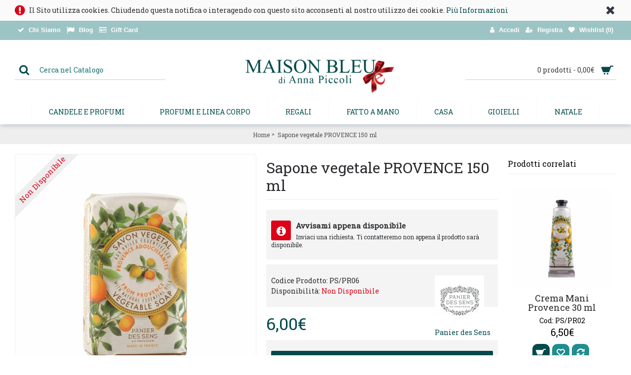

--- FILE ---
content_type: text/html; charset=utf-8
request_url: https://www.maisonbleu.it/sapone-vegetale-provence-150-ml-panier-des-sens-collezione-provence-adoucissantes-ps-pr06
body_size: 12053
content:
<!DOCTYPE html><html
dir="ltr" lang="it" class="webkit chrome chrome131 mac journal-desktop is-guest skin-2 responsive-layout bottom-menu-bar center-header lang-flag lang-flag-mobile currency-symbol currency-symbol-mobile collapse-footer-columns mobile-menu-on-tablet extended-layout header-center header-sticky sticky-menu backface product-grid-second-image product-list-second-image hide-cart product-page product-page-3236 layout-2 route-product-product oc2 oc23 one-column no-currency no-language" data-j2v="2.14.8"><head><meta
charset="UTF-8" /><meta
name="viewport" content="width=device-width, initial-scale=1.0"><meta
name="format-detection" content="telephone=no">
<!--[if IE]><meta
http-equiv="X-UA-Compatible" content="IE=Edge,chrome=1"/><![endif]--><title>Sapone vegetale PROVENCE 150 ml - Panier des sens - Collezione provence adoucissantes - PS/PR06</title><base
href="https://www.maisonbleu.it/" /><meta
name="description" content="Acquista online. - Sapone vegetale PROVENCE 150 ml Panier des sens Collezione provence adoucissantes  - codice originale PS/PR06 - maisonbleu.it" /><meta
property="og:title" content="Sapone vegetale PROVENCE 150 ml" /><meta
property="og:site_name" content="MAISON BLEU" /><meta
property="og:url" content="https://www.maisonbleu.it/sapone-vegetale-provence-150-ml-panier-des-sens-collezione-provence-adoucissantes-ps-pr06" /><meta
property="og:description" content="Sapone vegetale viso e corpo ricco di olio di oliva delicatamente profumato, adatto a tutti i tipi di pelle" /><meta
property="og:type" content="product" /><meta
property="og:image" content="https://www.maisonbleu.it/image/cache/catalogo-prodotti/ps-pr06-600x315.jpg" /><meta
property="og:image:width" content="600" /><meta
property="og:image:height" content="315" /><meta
name="twitter:card" content="summary" /><meta
name="twitter:title" content="Sapone vegetale PROVENCE 150 ml" /><meta
name="twitter:description" content="Sapone vegetale viso e corpo ricco di olio di oliva delicatamente profumato, adatto a tutti i tipi di pelle" /><meta
name="twitter:image" content="https://www.maisonbleu.it/image/cache/catalogo-prodotti/ps-pr06-200x200.jpg" /><meta
name="twitter:image:width" content="200" /><meta
name="twitter:image:height" content="200" /><link
href="https://www.maisonbleu.it/sapone-vegetale-provence-150-ml-panier-des-sens-collezione-provence-adoucissantes-ps-pr06" rel="canonical" /><link
href="https://www.maisonbleu.it/image/data/fio-rosso03.png" rel="icon" /><link
rel="stylesheet" href="//fonts.googleapis.com/css?family=Roboto+Slab:regular&amp;subset=latin"/><link
rel="stylesheet" href="https://www.maisonbleu.it/catalog/view/theme/journal2/css/j-strap.css?j2v=2.14.8"/><link
rel="stylesheet" href="https://www.maisonbleu.it/catalog/view/javascript/font-awesome/css/font-awesome.min.css?j2v=2.14.8"/><link
rel="stylesheet" href="https://www.maisonbleu.it/catalog/view/theme/journal2/lib/jquery.ui/jquery-ui-slider.min.css?j2v=2.14.8"/><link
rel="stylesheet" href="https://www.maisonbleu.it/catalog/view/theme/journal2/lib/swiper/css/swiper.css?j2v=2.14.8"/><link
rel="stylesheet" href="https://www.maisonbleu.it/catalog/view/theme/journal2/lib/lightgallery/css/lightgallery.min.css?j2v=2.14.8"/><link
rel="stylesheet" href="https://www.maisonbleu.it/catalog/view/theme/journal2/lib/magnific-popup/magnific-popup.css?j2v=2.14.8"/><link
rel="stylesheet" href="https://www.maisonbleu.it/catalog/view/javascript/jquery/datetimepicker/bootstrap-datetimepicker.min.css?j2v=2.14.8"/><link
rel="stylesheet" href="https://www.maisonbleu.it/catalog/view/theme/default/stylesheet/paypal/paypal.css?j2v=2.14.8"/><link
rel="stylesheet" href="https://www.maisonbleu.it/catalog/view/theme/journal2/css/hint.min.css?j2v=2.14.8"/><link
rel="stylesheet" href="https://www.maisonbleu.it/catalog/view/theme/journal2/css/journal.css?j2v=2.14.8"/><link
rel="stylesheet" href="https://www.maisonbleu.it/catalog/view/theme/journal2/css/features.css?j2v=2.14.8"/><link
rel="stylesheet" href="https://www.maisonbleu.it/catalog/view/theme/journal2/css/header.css?j2v=2.14.8"/><link
rel="stylesheet" href="https://www.maisonbleu.it/catalog/view/theme/journal2/css/module.css?j2v=2.14.8"/><link
rel="stylesheet" href="https://www.maisonbleu.it/catalog/view/theme/journal2/css/pages.css?j2v=2.14.8"/><link
rel="stylesheet" href="https://www.maisonbleu.it/catalog/view/theme/journal2/css/account.css?j2v=2.14.8"/><link
rel="stylesheet" href="https://www.maisonbleu.it/catalog/view/theme/journal2/css/blog-manager.css?j2v=2.14.8"/><link
rel="stylesheet" href="https://www.maisonbleu.it/catalog/view/theme/journal2/css/side-column.css?j2v=2.14.8"/><link
rel="stylesheet" href="https://www.maisonbleu.it/catalog/view/theme/journal2/css/product.css?j2v=2.14.8"/><link
rel="stylesheet" href="https://www.maisonbleu.it/catalog/view/theme/journal2/css/category.css?j2v=2.14.8"/><link
rel="stylesheet" href="https://www.maisonbleu.it/catalog/view/theme/journal2/css/footer.css?j2v=2.14.8"/><link
rel="stylesheet" href="https://www.maisonbleu.it/catalog/view/theme/journal2/css/icons.css?j2v=2.14.8"/><link
rel="stylesheet" href="https://www.maisonbleu.it/catalog/view/theme/journal2/css/responsive.css?j2v=2.14.8"/><link
rel="stylesheet" href="https://www.maisonbleu.it/catalog/view/theme/journal2/css/flex.css?j2v=2.14.8"/><link
rel="stylesheet" href="https://www.maisonbleu.it/catalog/view/theme/journal2/css/rtl.css?j2v=2.14.8"/><link
rel="stylesheet" href="index.php?route=journal2/assets/css&amp;j2v=2.14.8" /> <script type="text/javascript" src="https://www.maisonbleu.it/catalog/view/theme/journal2/lib/modernizr/modernizr.min.js?j2v=2.14.8"></script> <script type="text/javascript" src="https://www.maisonbleu.it/catalog/view/javascript/jquery/jquery-2.1.1.min.js?j2v=2.14.8"></script> <script type="text/javascript" src="https://www.maisonbleu.it/catalog/view/javascript/bootstrap/js/bootstrap.min.js?j2v=2.14.8"></script> <script type="text/javascript" src="https://www.maisonbleu.it/catalog/view/theme/journal2/lib/jquery/jquery-migrate-1.2.1.min.js?j2v=2.14.8"></script> <script type="text/javascript" src="https://www.maisonbleu.it/catalog/view/theme/journal2/lib/jquery.ui/jquery-ui-slider.min.js?j2v=2.14.8"></script> <script type="text/javascript" src="https://www.maisonbleu.it/catalog/view/javascript/common.js?j2v=2.14.8"></script> <script type="text/javascript" src="https://www.maisonbleu.it/catalog/view/javascript/jquery/jquery.total-storage.min.js?j2v=2.14.8"></script> <script type="text/javascript" src="https://www.maisonbleu.it/catalog/view/theme/journal2/lib/jquery.tabs/tabs.js?j2v=2.14.8"></script> <script type="text/javascript" src="https://www.maisonbleu.it/catalog/view/theme/journal2/lib/swiper/js/swiper.jquery.js?j2v=2.14.8"></script> <script type="text/javascript" src="https://www.maisonbleu.it/catalog/view/theme/journal2/lib/ias/jquery-ias.min.js?j2v=2.14.8"></script> <script type="text/javascript" src="https://www.maisonbleu.it/catalog/view/theme/journal2/lib/intense/intense.min.js?j2v=2.14.8"></script> <script type="text/javascript" src="https://www.maisonbleu.it/catalog/view/theme/journal2/lib/lightgallery/js/lightgallery.js?j2v=2.14.8"></script> <script type="text/javascript" src="https://www.maisonbleu.it/catalog/view/theme/journal2/lib/magnific-popup/jquery.magnific-popup.js?j2v=2.14.8"></script> <script type="text/javascript" src="https://www.maisonbleu.it/catalog/view/theme/journal2/lib/actual/jquery.actual.min.js?j2v=2.14.8"></script> <script type="text/javascript" src="https://www.maisonbleu.it/catalog/view/theme/journal2/lib/countdown/jquery.countdown.js?j2v=2.14.8"></script> <script type="text/javascript" src="https://www.maisonbleu.it/catalog/view/theme/journal2/lib/image-zoom/jquery.imagezoom.min.js?j2v=2.14.8"></script> <script type="text/javascript" src="https://www.maisonbleu.it/catalog/view/theme/journal2/lib/lazy/jquery.lazy.1.6.min.js?j2v=2.14.8"></script> <script type="text/javascript" src="https://www.maisonbleu.it/catalog/view/theme/journal2/lib/jqueryc/jqueryc.js?j2v=2.14.8"></script> <script type="text/javascript" src="https://www.maisonbleu.it/catalog/view/javascript/jquery/datetimepicker/moment.js?j2v=2.14.8"></script> <script type="text/javascript" src="https://www.maisonbleu.it/catalog/view/javascript/jquery/datetimepicker/bootstrap-datetimepicker.min.js?j2v=2.14.8"></script> <script type="text/javascript" src="https://www.maisonbleu.it/catalog/view/javascript/paypal/paypal.js?page_code=product&amp;j2v=2.14.8"></script> <script type="text/javascript" src="https://www.maisonbleu.it/catalog/view/theme/journal2/js/journal.js?j2v=2.14.8"></script> <!--[if (gte IE 6)&(lte IE 8)]><script src="catalog/view/theme/journal2/lib/selectivizr/selectivizr.min.js"></script><![endif]-->
 <script async src="https://www.googletagmanager.com/gtag/js?id=UA-119901576-1"></script> <script>window.dataLayer=window.dataLayer||[];function gtag(){dataLayer.push(arguments);}
gtag('js',new Date());gtag('config','UA-119901576-1');</script> <script>Journal.COUNTDOWN={DAYS:"Giorni",HOURS:"Ore",MINUTES:"Minuti",SECONDS:"Secondi"};Journal.NOTIFICATION_BUTTONS='<div class="notification-buttons"><a class="button notification-cart" href="https://www.maisonbleu.it/index.php?route=checkout/cart">Guarda il Carrello</a><a class="button notification-checkout" href="https://www.maisonbleu.it/index.php?route=checkout/checkout">Checkout</a></div>';</script>  <script async src="https://www.googletagmanager.com/gtag/js?id=UA-108424088-1"></script> <script>window.dataLayer=window.dataLayer||[];function gtag(){dataLayer.push(arguments);}
gtag('js',new Date());gtag('config','UA-108424088-1');</script> </head><body>
<!--[if lt IE 9]><div
class="old-browser">Utilizzi un Browser non aggiornato. Aggiornalo subito!</div>
<![endif]--><div
id="journal-header-notice-230063449" class="journal-header-notice-247 header-notice left-notice   " style="padding-top: 5px; padding-bottom: 7px; background-color: rgb(250, 250, 250)"><div><span
class="notice-text">
<i
style="margin-right: 5px; color: rgb(221, 0, 23); font-size: 24px; top: 1px" data-icon="&#xf06a;"></i>        <span>Il Sito utilizza cookies. Chiudendo questa notifica o interagendo con questo sito acconsenti al nostro utilizzo dei cookie.
<a
href="/privacy"">Più Informazioni</a></span>
</span><button
class="close-notice x-icon"></button> <script>$('#journal-header-notice-230063449 .close-notice').click(function(){var isSticky=$('html').hasClass('header-sticky');var h=$('#journal-header-notice-230063449').outerHeight();Journal.stickyHeaderHeight-=h;$('#journal-header-notice-230063449').slideUp(function(){if(isSticky){$('.header').css('top',$('.header').css('top')-h);}});$.cookie('header_notice-8awhij',true,{expires:365});});</script> </div></div><header
class="journal-header-center"><div
class="header"><div
class="journal-top-header j-min z-1"></div><div
class="journal-menu-bg z-0"></div><div
class="journal-center-bg j-100 z-0"></div><div
id="header" class="journal-header z-2"><div
class="header-assets top-bar"><div
class="journal-links j-min xs-100 sm-100 md-50 lg-50 xl-50"><div
class="links"><ul
class="top-menu"><li>
<a
href="https://www.maisonbleu.it/chi-siamo" class="m-item hide-on-phone"><i
style="margin-right: 5px; " data-icon="&#xe603;"></i>                    <span
class="top-menu-link">Chi Siamo</span>                </a></li><li>
<a
href="https://www.maisonbleu.it/maison-bleu-blog" class="m-item icon-only"><i
style="margin-right: 5px; font-size: 16px" data-icon="&#xe672;"></i>                    <span
class="top-menu-link">Blog</span>                </a></li><li>
<a
href="javascript:Journal.openPopup('231')" class="m-item "><i
style="margin-right: 5px; " data-icon="&#xf2c3;"></i>                    <span
class="top-menu-link">Gift Card</span>                </a></li></ul></div></div><div
class="journal-secondary j-min xs-100 sm-100 md-50 lg-50 xl-50"><div
class="links"><ul
class="top-menu"><li>
<a
href="https://www.maisonbleu.it/index.php?route=account/login" class="m-item "><i
style="margin-right: 5px; " data-icon="&#xf007;"></i>                    <span
class="top-menu-link">Accedi</span>                </a></li><li>
<a
href="https://www.maisonbleu.it/index.php?route=account/register" class="m-item "><i
style="margin-right: 5px; " data-icon="&#xf234;"></i>                    <span
class="top-menu-link">Registra</span>                </a></li><li>
<a
href="https://www.maisonbleu.it/index.php?route=account/wishlist" class="m-item wishlist-total"><i
style="margin-right: 5px; " data-icon="&#xe662;"></i>                    <span
class="top-menu-link">Wishlist (<span
class="product-count">0</span>)</span>                </a></li></ul></div></div></div><div
class="header-assets"><div
class="journal-search j-min xs-100 sm-50 md-25 lg-25 xl-25"><div
id="search" class="input-group j-min">
<input
type="text" name="search" value="" placeholder="Cerca nel Catalogo" autocomplete="off" class="form-control input-lg" /><div
class="button-search"><button
type="button"><i></i></button></div></div></div><div
class="journal-logo j-100 xs-100 sm-100 md-50 lg-50 xl-50"><div
id="logo">
<a
href="https://www.maisonbleu.it/">
<img
src="https://www.maisonbleu.it/image/cache/data/logo-web-800x300.png" width="800" height="300" alt="MAISON BLEU" title="MAISON BLEU" class="logo-1x" />                        </a></div></div><div
class="journal-cart j-min xs-100 sm-50 md-25 lg-25 xl-25"><div
id="cart" class="btn-group btn-block">
<button
type="button" data-toggle="dropdown" class="btn btn-inverse btn-block btn-lg dropdown-toggle heading"><a><span
id="cart-total" data-loading-text="Caricamento...&nbsp;&nbsp;">0 prodotti - 0,00€</span> <i></i></a></button><div
class="content"><ul
class="cart-wrapper"><li><p
class="text-center empty">Il carrello &egrave; vuoto!</p></li></ul></div></div></div></div><div
class="journal-menu j-min xs-100 sm-100 md-100 lg-100 xl-100"><style></style><div
class="mobile-trigger">MENU</div><ul
class="super-menu mobile-menu menu-centered" style="table-layout: "><li
id="main-menu-item-1" class="mega-menu-mixed ">
<a
href="https://www.maisonbleu.it/categoria-profumi-per-ambiente" ><span
class="main-menu-text">Candele e Profumi</span></a><div
class="mega-menu"><div
class="mega-menu-column mega-menu-categories " style="width: 100%;"><div
class="menu-cms-block"><p
style="text-align: center; width:100%"><img
alt="" height="39" src="/image/cornice-menu.png" width="100%" /></p></div><div><div
class="mega-menu-item xs-50 sm-50 md-33 lg-25 xl-25 menu-image-left menu-no-image"><div><h3><a
href="https://www.maisonbleu.it/categoria-profumi-per-ambiente/yankee-candle-vendita-online-italia">Yankee Candle</a></h3><div><ul><li
data-image="https://www.maisonbleu.it/image/cache/catalogo-prodotti/signature-yankee-candle-calm-and-quiet-place-73x73.jpg"><a
href="https://www.maisonbleu.it/categoria-profumi-per-ambiente/yankee-candle-vendita-online-italia/signature-yankee-candle">Collezione Signature</a></li><li
data-image="https://www.maisonbleu.it/image/cache/no_image-73x73.png"><a
href="https://www.maisonbleu.it/categoria-profumi-per-ambiente/yankee-candle-vendita-online-italia/fragranza-del-mese-yankee-candle-offerte">Fragranza del Mese -25%</a></li><li
data-image="https://www.maisonbleu.it/image/cache/catalogo-prodotti/pebble-73x73.jpg"><a
href="https://www.maisonbleu.it/categoria-profumi-per-ambiente/yankee-candle-vendita-online-italia/cialde-tart-wax-melt-novità-estate-autunno-2020-yankee-candle">Cere da Fondere e Bruciatori</a></li><li
data-image="https://www.maisonbleu.it/image/cache/data/Charming%20Scents_INSTAGRAM_ITA-73x73.jpg"><a
href="https://www.maisonbleu.it/categoria-profumi-per-ambiente/yankee-candle-vendita-online-italia/prodotti-fragranze-auto">Diffusori Auto e Piccoli Ambienti</a></li><li
data-image="https://www.maisonbleu.it/image/cache/no_image-73x73.png"><a
href="https://www.maisonbleu.it/categoria-profumi-per-ambiente/yankee-candle-vendita-online-italia/prodotti-senza-fiamma">Senza fiamma</a></li><li
class="view-more"><a
href="https://www.maisonbleu.it/categoria-profumi-per-ambiente/yankee-candle-vendita-online-italia">View More...</a></li></ul></div>
<span
class="clearfix"> </span></div></div><div
class="mega-menu-item xs-50 sm-50 md-33 lg-25 xl-25 menu-image-left menu-no-image"><div><h3><a
href="https://www.maisonbleu.it/categoria-profumi-per-ambiente/maison-berger-paris-acquista-on-line-lampe-italia">Maison Berger Paris</a></h3><div><ul><li
data-image="https://www.maisonbleu.it/image/cache/catalogo-prodotti/28378941_1973880859543654_5568328817457022793_n-73x73.jpg"><a
href="https://www.maisonbleu.it/categoria-profumi-per-ambiente/maison-berger-paris-acquista-on-line-lampe-italia/lampe-berger-linea-lampada-catalitica-maison-berger-acquisto-on-line">Lampe Berger</a></li><li
data-image="https://www.maisonbleu.it/image/cache/catalogo-prodotti/ricarica-lampe-berger-catalogo-73x73.jpg"><a
href="https://www.maisonbleu.it/categoria-profumi-per-ambiente/maison-berger-paris-acquista-on-line-lampe-italia/ricariche-lampe-berger-lampada-catalitica-maison-berger-vendita-on-line">Ricariche Lampada Catalitica</a></li><li
data-image="https://www.maisonbleu.it/image/cache/no_image-73x73.png"><a
href="https://www.maisonbleu.it/categoria-profumi-per-ambiente/maison-berger-paris-acquista-on-line-lampe-italia/aroma-maison-berger-acquista-on-line">Linea AROMA</a></li><li
data-image="https://www.maisonbleu.it/image/cache/catalogo-prodotti/41913620_2106153729649699_4353301155267215360_n-73x73.png"><a
href="https://www.maisonbleu.it/categoria-profumi-per-ambiente/maison-berger-paris-acquista-on-line-lampe-italia/profumo-macchina-auto-e-ricariche-maison-berger-vendita-on-line-italia">Linea Auto e Ricariche</a></li></ul></div>
<span
class="clearfix"> </span></div></div><div
class="mega-menu-item xs-50 sm-50 md-33 lg-25 xl-25 menu-image-left menu-no-image"><div><h3><a
href="https://www.maisonbleu.it/categoria-profumi-per-ambiente/hypno-casa-prodotti-profumati">Hypno Casa</a></h3><div><ul><li
data-image="https://www.maisonbleu.it/image/cache/no_image-73x73.png"><a
href="https://www.maisonbleu.it/categoria-profumi-per-ambiente/hypno-casa-prodotti-profumati/profumi-per-lavatrice-hypno-casa-concentrato-per-bucato">Profumi per Lavatrice e Asciugatrice</a></li><li
data-image="https://www.maisonbleu.it/image/cache/no_image-73x73.png"><a
href="https://www.maisonbleu.it/categoria-profumi-per-ambiente/hypno-casa-prodotti-profumati/spray-per-tessuti-hypno-casa">Spray per Tessuti</a></li><li
data-image="https://www.maisonbleu.it/image/cache/catalogo-prodotti/hypno-italia-73x73.jpg"><a
href="https://www.maisonbleu.it/categoria-profumi-per-ambiente/hypno-casa-prodotti-profumati/prodotti-spray-gel-igienizzante-mani-tessuti-hypno-casa-vendita-on-line-italia">Igienizzanti per tessuti e mani</a></li><li
data-image="https://www.maisonbleu.it/image/cache/no_image-73x73.png"><a
href="https://www.maisonbleu.it/categoria-profumi-per-ambiente/hypno-casa-prodotti-profumati/profumi-per-scarichi-domestici-barca-camper">Profumi per Scarichi Domestici</a></li><li
data-image="https://www.maisonbleu.it/image/cache/no_image-73x73.png"><a
href="https://www.maisonbleu.it/categoria-profumi-per-ambiente/hypno-casa-prodotti-profumati/hypno-casa-diffusori-con-fiori-ricariche-idrosolubili">Diffusori Ambiente</a></li><li
class="view-more"><a
href="https://www.maisonbleu.it/categoria-profumi-per-ambiente/hypno-casa-prodotti-profumati">View More...</a></li></ul></div>
<span
class="clearfix"> </span></div></div><div
class="mega-menu-item xs-50 sm-50 md-33 lg-25 xl-25 menu-image-left menu-no-image"><div><h3><a
href="https://www.maisonbleu.it/categoria-profumi-per-ambiente/millefiori-milano-catalogo-prodotti-italia">Millefiori Milano</a></h3><div><ul><li
data-image="https://www.maisonbleu.it/image/cache/catalogo-prodotti/Natural_Reed%20Diffuser%20Almond%20Blush_Square-73x73.jpg"><a
href="https://www.maisonbleu.it/categoria-profumi-per-ambiente/millefiori-milano-catalogo-prodotti-italia/diffusori-bastoncini-millefiori-milano">Diffusori Ambiente</a></li><li
data-image="https://www.maisonbleu.it/image/cache/catalogo-prodotti/MILLEFIORI-MILANO-Ricarica-250ml-per-Diffusore-a-Bastoncini-73x73.jpg"><a
href="https://www.maisonbleu.it/categoria-profumi-per-ambiente/millefiori-milano-catalogo-prodotti-italia/ricarica-diffusore-con-bastoncini-millefiori-milano">Ricariche per Diffusore</a></li><li
data-image="https://www.maisonbleu.it/image/cache/catalogo-prodotti/Hydro_Half%20Sphere%20Dove_Square-73x73.jpg"><a
href="https://www.maisonbleu.it/categoria-profumi-per-ambiente/millefiori-milano-catalogo-prodotti-italia/fragranze-profumi-idrosolubili-concentrato-millefiori-milano-italia">Idrosolubile</a></li><li
data-image="https://www.maisonbleu.it/image/cache/catalogo-prodotti/Hydro_Half%20Sphere%20Dove_Square-73x73.jpg"><a
href="https://www.maisonbleu.it/categoria-profumi-per-ambiente/millefiori-milano-catalogo-prodotti-italia/diffusore-elettrico-ultrasuoni-hydro-millefiori-milano-acquista-on-line">Diffusori Ultrasuoni</a></li><li
data-image="https://www.maisonbleu.it/image/cache/no_image-73x73.png"><a
href="https://www.maisonbleu.it/categoria-profumi-per-ambiente/millefiori-milano-catalogo-prodotti-italia/spray-ambiente-millefiori-milano-acquista-on-line">Spray Ambiente </a></li><li
class="view-more"><a
href="https://www.maisonbleu.it/categoria-profumi-per-ambiente/millefiori-milano-catalogo-prodotti-italia">View More...</a></li></ul></div>
<span
class="clearfix"> </span></div></div><div
class="mega-menu-item xs-50 sm-50 md-33 lg-25 xl-25 menu-image-left menu-no-image"><div><h3><a
href="https://www.maisonbleu.it/categoria-profumi-per-ambiente/woodwick-candele-vendita-on-line-italia-lazio">WoodWick Candle</a></h3><div><ul></ul></div>
<span
class="clearfix"> </span></div></div><div
class="mega-menu-item xs-50 sm-50 md-33 lg-25 xl-25 menu-image-left menu-no-image"><div><h3><a
href="https://www.maisonbleu.it/categoria-profumi-per-ambiente/locherber-milano-diffusori-profumi-catalogo">Locherber Milano</a></h3><div><ul></ul></div>
<span
class="clearfix"> </span></div></div><div
class="mega-menu-item xs-50 sm-50 md-33 lg-25 xl-25 menu-image-left menu-no-image"><div><h3><a
href="https://www.maisonbleu.it/categoria-profumi-per-ambiente/mathilde-m-vendita-on-line-Italia-roma">Mathilde M </a></h3><div><ul><li
data-image="https://www.maisonbleu.it/image/cache/no_image-73x73.png"><a
href="https://www.maisonbleu.it/categoria-profumi-per-ambiente/mathilde-m-vendita-on-line-Italia-roma/profumo-ambiente-tessuti-spray-mathilde-m-acquista-on-line">Profumi per Ambienti e Tessuti</a></li><li
data-image="https://www.maisonbleu.it/image/cache/no_image-73x73.png"><a
href="https://www.maisonbleu.it/categoria-profumi-per-ambiente/mathilde-m-vendita-on-line-Italia-roma/confezioni-regalo-profumi-mathilde-m-acquista-on-line">Confezioni Regalo ed Accessori</a></li></ul></div>
<span
class="clearfix"> </span></div></div><div
class="mega-menu-item xs-50 sm-50 md-33 lg-25 xl-25 menu-image-left menu-no-image"><div><h3><a
href="https://www.maisonbleu.it/categoria-profumi-per-ambiente/greenleaf-willowbrook-buste-profumate">Buste Profumate</a></h3><div><ul></ul></div>
<span
class="clearfix"> </span></div></div></div></div></div>
<span
class="mobile-plus">+</span></li><li
id="main-menu-item-2" class="mega-menu-mixed ">
<a
href="https://www.maisonbleu.it/Creme-profumi-body-care-di-qualita-acquista-on-line" ><span
class="main-menu-text">Profumi e Linea Corpo</span></a><div
class="mega-menu"><div
class="mega-menu-column mega-menu-categories " style="width: 100%;"><div
class="menu-cms-block"><p
style="text-align: center; width:100%"><img
alt="" height="39" src="/image/cornice-menu.png" width="100%" /></p></div><div><div
class="mega-menu-item xs-50 sm-50 md-33 lg-25 xl-25 menu-image-left menu-no-image"><div><h3><a
href="https://www.maisonbleu.it/Creme-profumi-body-care-di-qualita-acquista-on-line/panier-des-sens-linea-corpo-e-profumi">Panier des Sens</a></h3><div><ul><li
data-image="https://www.maisonbleu.it/image/cache/no_image-73x73.png"><a
href="https://www.maisonbleu.it/Creme-profumi-body-care-di-qualita-acquista-on-line/panier-des-sens-linea-corpo-e-profumi/linea-viso-peonia-radiosa-panier-des-sens-italia">Linea Viso Peonia Radiosa</a></li><li
data-image="https://www.maisonbleu.it/image/cache/no_image-73x73.png"><a
href="https://www.maisonbleu.it/Creme-profumi-body-care-di-qualita-acquista-on-line/panier-des-sens-linea-corpo-e-profumi/iris-panier-des-sens-vendita-online">Petali di Iris</a></li><li
data-image="https://www.maisonbleu.it/image/cache/no_image-73x73.png"><a
href="https://www.maisonbleu.it/index.php?route=product/category&amp;path=42_67_185">Fiore d'Arancio</a></li><li
data-image="https://www.maisonbleu.it/image/cache/no_image-73x73.png"><a
href="https://www.maisonbleu.it/Creme-profumi-body-care-di-qualita-acquista-on-line/panier-des-sens-linea-corpo-e-profumi/articoli-collezione-jasmin-precieux">Gelsomino Prezioso</a></li><li
data-image="https://www.maisonbleu.it/image/cache/no_image-73x73.png"><a
href="https://www.maisonbleu.it/Creme-profumi-body-care-di-qualita-acquista-on-line/panier-des-sens-linea-corpo-e-profumi/articoli-collezione-geranium-rosat">Geranio Rosa</a></li><li
class="view-more"><a
href="https://www.maisonbleu.it/Creme-profumi-body-care-di-qualita-acquista-on-line/panier-des-sens-linea-corpo-e-profumi">View More...</a></li></ul></div>
<span
class="clearfix"> </span></div></div><div
class="mega-menu-item xs-50 sm-50 md-33 lg-25 xl-25 menu-image-left menu-no-image"><div><h3><a
href="https://www.maisonbleu.it/Creme-profumi-body-care-di-qualita-acquista-on-line/blancreme-italia-vendita-on-line">Blancrème </a></h3><div><ul></ul></div>
<span
class="clearfix"> </span></div></div></div></div></div>
<span
class="mobile-plus">+</span></li><li
id="main-menu-item-3" class="mega-menu-mixed ">
<a
href="https://www.maisonbleu.it/categoria-regali" ><span
class="main-menu-text">Regali</span></a><div
class="mega-menu"><div
class="mega-menu-column mega-menu-categories " style="width: 100%;"><div
class="menu-cms-block"><p
style="text-align: center; width:100%"><img
alt="" height="39" src="/image/cornice-menu.png" width="100%" /></p></div><div><div
class="mega-menu-item xs-50 sm-50 md-33 lg-25 xl-25 menu-image-left menu-no-image"><div><h3><a
href="https://www.maisonbleu.it/categoria-regali/lamart-vendita-on-line-oggettistica-candele-mori-busti-pigne">Lamart</a></h3><div><ul></ul></div>
<span
class="clearfix"> </span></div></div><div
class="mega-menu-item xs-50 sm-50 md-33 lg-25 xl-25 menu-image-left menu-no-image"><div><h3><a
href="https://www.maisonbleu.it/categoria-regali/prodotti-willow-tree">Willow Tree</a></h3><div><ul></ul></div>
<span
class="clearfix"> </span></div></div><div
class="mega-menu-item xs-50 sm-50 md-33 lg-25 xl-25 menu-image-left menu-no-image"><div><h3><a
href="https://www.maisonbleu.it/categoria-regali/you-are-an-angel-collezione-angeli-enesco">You are an Angel</a></h3><div><ul></ul></div>
<span
class="clearfix"> </span></div></div><div
class="mega-menu-item xs-50 sm-50 md-33 lg-25 xl-25 menu-image-left menu-no-image"><div><h3><a
href="https://www.maisonbleu.it/categoria-regali/biglietti-auguri-originali-vendita-on-line">Biglietti Auguri</a></h3><div><ul></ul></div>
<span
class="clearfix"> </span></div></div><div
class="mega-menu-item xs-50 sm-50 md-33 lg-25 xl-25 menu-image-left menu-no-image"><div><h3><a
href="https://www.maisonbleu.it/categoria-regali/bomboniere-originali-e-piccoli-regali-vendita-online-lazio">Bomboniere</a></h3><div><ul><li
data-image="https://www.maisonbleu.it/image/cache/catalogo-prodotti/bomboniera-magnete-marilyn-73x73.jpg"><a
href="https://www.maisonbleu.it/categoria-regali/bomboniere-originali-e-piccoli-regali-vendita-online-lazio/la-miniera-bomboniere-fatte-a-mano-solidali">La Miniera Bomboniere</a></li><li
data-image="https://www.maisonbleu.it/image/cache/no_image-73x73.png"><a
href="https://www.maisonbleu.it/categoria-regali/bomboniere-originali-e-piccoli-regali-vendita-online-lazio/offerte-bomboniere-battesimo-prima-comunione">Bomboniere Offerte</a></li></ul></div>
<span
class="clearfix"> </span></div></div><div
class="mega-menu-item xs-50 sm-50 md-33 lg-25 xl-25 menu-image-left menu-no-image"><div><h3><a
href="https://www.maisonbleu.it/categoria-regali/le-pupette-catalogo-regali-agende-calendario-arcadia">Le Pupette</a></h3><div><ul></ul></div>
<span
class="clearfix"> </span></div></div><div
class="mega-menu-item xs-50 sm-50 md-33 lg-25 xl-25 menu-image-left menu-no-image"><div><h3><a
href="https://www.maisonbleu.it/categoria-regali/promozioni-saldi-maison-bleue-colleferro-offerte-online">Saldi e Promozioni</a></h3><div><ul></ul></div>
<span
class="clearfix"> </span></div></div></div></div></div>
<span
class="mobile-plus">+</span></li><li
id="main-menu-item-4" class="mega-menu-mixed ">
<a
href="https://www.maisonbleu.it/handmade-decorazioni-bomboniere-ghirlande-borse-fatte-a-mano-made-in-italy" ><span
class="main-menu-text">Fatto a Mano</span></a><div
class="mega-menu"><div
class="mega-menu-column mega-menu-categories " style="width: 100%;"><div
class="menu-cms-block"><p
style="text-align: center; width:100%"><img
alt="" height="39" src="/image/cornice-menu.png" width="100%" /></p></div><div><div
class="mega-menu-item xs-50 sm-25 md-25 lg-25 xl-25 menu-image-right menu-no-image"><div><h3><a
href="https://www.maisonbleu.it/handmade-decorazioni-bomboniere-ghirlande-borse-fatte-a-mano-made-in-italy/ghirlande-fuoriporta-handmade">Ghirlande</a></h3><div><ul></ul></div>
<span
class="clearfix"> </span></div></div><div
class="mega-menu-item xs-50 sm-25 md-25 lg-25 xl-25 menu-image-right menu-no-image"><div><h3><a
href="https://www.maisonbleu.it/handmade-decorazioni-bomboniere-ghirlande-borse-fatte-a-mano-made-in-italy/borse-shopper-borsellini-fatti-a-mano">Borse</a></h3><div><ul></ul></div>
<span
class="clearfix"> </span></div></div><div
class="mega-menu-item xs-50 sm-25 md-25 lg-25 xl-25 menu-image-right menu-no-image"><div><h3><a
href="https://www.maisonbleu.it/handmade-decorazioni-bomboniere-ghirlande-borse-fatte-a-mano-made-in-italy/tazza-mug-personalizzata-handmade">Tazze Personalizzate</a></h3><div><ul></ul></div>
<span
class="clearfix"> </span></div></div><div
class="mega-menu-item xs-50 sm-25 md-25 lg-25 xl-25 menu-image-right menu-no-image"><div><h3><a
href="https://www.maisonbleu.it/handmade-decorazioni-bomboniere-ghirlande-borse-fatte-a-mano-made-in-italy/saponette-profumate-personalizzate-con-frasi">Saponette</a></h3><div><ul></ul></div>
<span
class="clearfix"> </span></div></div><div
class="mega-menu-item xs-50 sm-25 md-25 lg-25 xl-25 menu-image-right menu-no-image"><div><h3><a
href="https://www.maisonbleu.it/handmade-decorazioni-bomboniere-ghirlande-borse-fatte-a-mano-made-in-italy/biglietti-auguri-decorati-a-mano">Biglietti Auguri</a></h3><div><ul></ul></div>
<span
class="clearfix"> </span></div></div></div></div></div>
<span
class="mobile-plus">+</span></li><li
id="main-menu-item-5" class="mega-menu-mixed ">
<a
href="https://www.maisonbleu.it/Casa-e-cucina-prodotti-piatti-bicchieri-tazze-tisana-caffe" ><span
class="main-menu-text">Casa</span></a><div
class="mega-menu"><div
class="mega-menu-column mega-menu-categories " style="width: 100%;"><div
class="menu-cms-block"><p
style="text-align: center; width:100%"><img
alt="" height="39" src="/image/cornice-menu.png" width="100%" /></p></div><div><div
class="mega-menu-item xs-50 sm-50 md-33 lg-25 xl-25 menu-image-left menu-no-image"><div><h3><a
href="https://www.maisonbleu.it/Casa-e-cucina-prodotti-piatti-bicchieri-tazze-tisana-caffe/regali-complementi-di-arredo-oggettistica-casa-vasi-maison-bleue">Arredo</a></h3><div><ul></ul></div>
<span
class="clearfix"> </span></div></div><div
class="mega-menu-item xs-50 sm-50 md-33 lg-25 xl-25 menu-image-left menu-no-image"><div><h3><a
href="https://www.maisonbleu.it/Casa-e-cucina-prodotti-piatti-bicchieri-tazze-tisana-caffe/autunno-idee-decorazioni-e-regali-maison-bleue">Atmosfere d'Autunno</a></h3><div><ul></ul></div>
<span
class="clearfix"> </span></div></div><div
class="mega-menu-item xs-50 sm-50 md-33 lg-25 xl-25 menu-image-left menu-no-image"><div><h3><a
href="https://www.maisonbleu.it/Casa-e-cucina-prodotti-piatti-bicchieri-tazze-tisana-caffe/decorazioni-ghirlande-bomboniere-fatte-a-mano-in-italia-maison-bleue-handmade">Handmade</a></h3><div><ul></ul></div>
<span
class="clearfix"> </span></div></div><div
class="mega-menu-item xs-50 sm-50 md-33 lg-25 xl-25 menu-image-left menu-no-image"><div><h3><a
href="https://www.maisonbleu.it/Casa-e-cucina-prodotti-piatti-bicchieri-tazze-tisana-caffe/tavola-cucina-servizi-te-caffè-piatti">Tavola</a></h3><div><ul></ul></div>
<span
class="clearfix"> </span></div></div><div
class="mega-menu-item xs-50 sm-50 md-33 lg-25 xl-25 menu-image-left menu-no-image"><div><h3><a
href="https://www.maisonbleu.it/Casa-e-cucina-prodotti-piatti-bicchieri-tazze-tisana-caffe/tovaglie-e-tessuti-vendita-on-line-gobelin">Tessuti</a></h3><div><ul></ul></div>
<span
class="clearfix"> </span></div></div></div></div></div>
<span
class="mobile-plus">+</span></li><li
id="main-menu-item-6" class="mega-menu-mixed ">
<a
href="https://www.maisonbleu.it/gioielli-sovrani-bigiotteria-idee-regalo-bimbo" ><span
class="main-menu-text">Gioielli</span></a><div
class="mega-menu"><div
class="mega-menu-column mega-menu-categories " style="width: 100%;"><div
class="menu-cms-block"><p
style="text-align: center; width:100%"><img
alt="" height="39" src="/image/cornice-menu.png" width="100%" /></p></div><div><div
class="mega-menu-item xs-50 sm-25 md-25 lg-25 xl-25 menu-image-right menu-no-image"><div><h3><a
href="https://www.maisonbleu.it/gioielli-sovrani-bigiotteria-idee-regalo-bimbo/veronica-bruno-bijoux-catalogo-acquista-on-line">Veronica Bruno Bijoux</a></h3><div><ul></ul></div>
<span
class="clearfix"> </span></div></div><div
class="mega-menu-item xs-50 sm-25 md-25 lg-25 xl-25 menu-image-right menu-no-image"><div><h3><a
href="https://www.maisonbleu.it/gioielli-sovrani-bigiotteria-idee-regalo-bimbo/collane-bracciali-favole-mad-tea-vendita-on-line">Mad Tea Gioielli</a></h3><div><ul><li
data-image="https://www.maisonbleu.it/image/cache/no_image-73x73.png"><a
href="https://www.maisonbleu.it/gioielli-sovrani-bigiotteria-idee-regalo-bimbo/collane-bracciali-favole-mad-tea-vendita-on-line/orecchini-anelle-mad-tea">Anelle da Favola</a></li><li
data-image="https://www.maisonbleu.it/image/cache/no_image-73x73.png"><a
href="https://www.maisonbleu.it/gioielli-sovrani-bigiotteria-idee-regalo-bimbo/collane-bracciali-favole-mad-tea-vendita-on-line/mad-tea-gioielli-fiori-il-giardino-dei-desideri">Il Giardino dei Desideri</a></li></ul></div>
<span
class="clearfix"> </span></div></div><div
class="mega-menu-item xs-50 sm-25 md-25 lg-25 xl-25 menu-image-right menu-no-image"><div><h3><a
href="https://www.maisonbleu.it/gioielli-sovrani-bigiotteria-idee-regalo-bimbo/sovrani-gioielli-argenti">Sovrani</a></h3><div><ul><li
data-image="https://www.maisonbleu.it/image/cache/no_image-73x73.png"><a
href="https://www.maisonbleu.it/gioielli-sovrani-bigiotteria-idee-regalo-bimbo/sovrani-gioielli-argenti/sovrani-gioielli-belly-line">Belly Line</a></li><li
data-image="https://www.maisonbleu.it/image/cache/no_image-73x73.png"><a
href="https://www.maisonbleu.it/gioielli-sovrani-bigiotteria-idee-regalo-bimbo/sovrani-gioielli-argenti/gioielli-sovrani-bracciali-rigidi-e-con-pietre">Bracciali Sovrani</a></li><li
data-image="https://www.maisonbleu.it/image/cache/no_image-73x73.png"><a
href="https://www.maisonbleu.it/index.php?route=product/category&amp;path=1_166_167">Sovrani LINEA BIMBO</a></li></ul></div>
<span
class="clearfix"> </span></div></div></div></div></div>
<span
class="mobile-plus">+</span></li><li
id="main-menu-item-7" class="mega-menu-mixed ">
<a
href="https://www.maisonbleu.it/decorazioni-natalizie-addobbi-albero-e-tessuti-natale-vendita-online" ><span
class="main-menu-text">Natale</span></a><div
class="mega-menu"><div
class="mega-menu-column mega-menu-categories " style="width: 100%;"><div
class="menu-cms-block"><p
style="text-align: center; width:100%"><img
alt="" height="39" src="/image/cornice-menu.png" width="100%" /></p></div><div><div
class="mega-menu-item xs-50 sm-25 md-25 lg-25 xl-25 menu-image-right menu-no-image"><div><h3><a
href="https://www.maisonbleu.it/decorazioni-natalizie-addobbi-albero-e-tessuti-natale-vendita-online/palline-addobbi-albero-di-natale-in-vetro-e-originali-vendita-online">Addobbi Albero</a></h3><div><ul></ul></div>
<span
class="clearfix"> </span></div></div><div
class="mega-menu-item xs-50 sm-25 md-25 lg-25 xl-25 menu-image-right menu-no-image"><div><h3><a
href="https://www.maisonbleu.it/decorazioni-natalizie-addobbi-albero-e-tessuti-natale-vendita-online/decorazioni-natale-schiaccianoci-carillon-musicali-vendita-online">Decorazioni Casa</a></h3><div><ul></ul></div>
<span
class="clearfix"> </span></div></div><div
class="mega-menu-item xs-50 sm-25 md-25 lg-25 xl-25 menu-image-right menu-no-image"><div><h3><a
href="https://www.maisonbleu.it/decorazioni-natalizie-addobbi-albero-e-tessuti-natale-vendita-online/ghirlanda-fuori-porta-realizzati-a-mano-vendita-online">Fuori Porta</a></h3><div><ul></ul></div>
<span
class="clearfix"> </span></div></div><div
class="mega-menu-item xs-50 sm-25 md-25 lg-25 xl-25 menu-image-right menu-no-image"><div><h3><a
href="https://www.maisonbleu.it/decorazioni-natalizie-addobbi-albero-e-tessuti-natale-vendita-online/tazze-mug-piatti-tavola-natale-tessuti-gobelin-vendita-online">La Tavola</a></h3><div><ul></ul></div>
<span
class="clearfix"> </span></div></div><div
class="mega-menu-item xs-50 sm-25 md-25 lg-25 xl-25 menu-image-right menu-no-image"><div><h3><a
href="https://www.maisonbleu.it/decorazioni-natalizie-addobbi-albero-e-tessuti-natale-vendita-online/confezioni-regalo-natale-vendita-online-maison-bleue">Confezioni Regalo Natale</a></h3><div><ul></ul></div>
<span
class="clearfix"> </span></div></div><div
class="mega-menu-item xs-50 sm-25 md-25 lg-25 xl-25 menu-image-right menu-no-image"><div><h3><a
href="https://www.maisonbleu.it/decorazioni-natalizie-addobbi-albero-e-tessuti-natale-vendita-online/natale-biglietti-di-auguri-handmade">Biglietti di Natale</a></h3><div><ul></ul></div>
<span
class="clearfix"> </span></div></div></div></div></div>
<span
class="mobile-plus">+</span></li></ul></div></div></div>
</header><div
class="extended-container"><div
id="container" class="container j-container"><ul
class="breadcrumb"><li
itemscope itemtype="http://data-vocabulary.org/Breadcrumb"><a
href="https://www.maisonbleu.it/index.php?route=common/home" itemprop="url"><span
itemprop="title">Home</span></a></li><li
itemscope itemtype="http://data-vocabulary.org/Breadcrumb"><a
href="https://www.maisonbleu.it/sapone-vegetale-provence-150-ml-panier-des-sens-collezione-provence-adoucissantes-ps-pr06" itemprop="url"><span
itemprop="title">Sapone vegetale PROVENCE 150 ml</span></a></li></ul><div
class="row"><div
id="column-right" class="col-sm-3 hidden-xs side-column  "><div
id="carousel-263617335" class="carousel-111 box journal-carousel carousel-product   bullets-on arrows-top " style=""><div><div
class="htabs box-heading single-tab" style="">
<a
href="#carousel-263617335-0" class="atab">Prodotti correlati</a></div><div
id="carousel-263617335-0" class="tab-content box-content"><div
class="swiper"><div
class="swiper-container" ><div
class="swiper-wrapper"><div
class="product-grid-item swiper-slide display-icon inline-button  xs-100 sm-100 md-100 lg-100 xl-100"><div
class="product-wrapper " style=""><div
class="image ">
<a
href="https://www.maisonbleu.it/crema-mani-provence-30-ml-panier-des-sens-collezione-provence-adoucissantes-ps-pr02" style="">
<img
class="first-image" width="600" height="600" src="https://www.maisonbleu.it/image/cache/catalogo-prodotti/ps-pr02-600x600.jpg" title="Crema Mani Provence 30 ml" alt="Crema Mani Provence 30 ml"/>
</a></div><div
class="product-details"><div
class="caption"><div
class="name"><a
href="https://www.maisonbleu.it/crema-mani-provence-30-ml-panier-des-sens-collezione-provence-adoucissantes-ps-pr02">Crema Mani Provence 30 ml</a></div><div
class="description">Panier des Sens - Linea Corpo - Crema mani Provence 30 mlUna crema a base di essenza di limone con b..</div><div >Cod: PS/PR02</div><div
class="price">
6,50€</div></div><div
class="button-group"><div
class="cart ">
<a
onclick="addToCart('3232');" class="button hint--top" data-hint="Acquista"><i
class="button-left-icon"></i><span
class="button-cart-text">Acquista</span><i
class="button-right-icon"></i></a></div><div
class="wishlist"><a
onclick="addToWishList('3232');" class="hint--top" data-hint="Aggiungi alla lista dei desideri"><i
class="wishlist-icon"></i><span
class="button-wishlist-text">Aggiungi alla lista dei desideri</span></a></div><div
class="compare"><a
onclick="addToCompare('3232');" class="hint--top" data-hint="Confronta"><i
class="compare-icon"></i><span
class="button-compare-text">Confronta</span></a></div></div></div></div></div></div></div><div
class="swiper-button-next"></div><div
class="swiper-button-prev"></div></div><div
class="swiper-pagination"></div></div> <script>(function(){$('#carousel-263617335 .htabs a.atab').tabs();var grid=$.parseJSON('[[0,1],[470,1],[760,1],[980,1],[1100,1]]');var breakpoints={470:{slidesPerView:grid[0][1],slidesPerGroup:grid[0][1]},760:{slidesPerView:grid[1][1],slidesPerGroup:grid[1][1]},980:{slidesPerView:grid[2][1],slidesPerGroup:grid[2][1]},1220:{slidesPerView:grid[3][1],slidesPerGroup:grid[3][1]}};var current=null;$('#carousel-263617335 .htabs a.atab').click(function(){if(this===current){return;}
current=this;var opts={slidesPerView:grid[4][1],slidesPerGroup:grid[4][1],breakpoints:breakpoints,spaceBetween:parseInt('20',10),pagination:$($(this).attr('href')+' .swiper-pagination'),paginationClickable:true,nextButton:$($(this).attr('href')+' .swiper-button-next'),prevButton:$($(this).attr('href')+' .swiper-button-prev'),autoplay:3000,autoplayStopOnHover:true,speed:400,touchEventsTarget:'container',preventClicks:false,preventClicksPropagation:false};$($(this).attr('href')+' .swiper-container').swiper(opts);$($(this).attr('href')+' .product-grid-item > div').each(function(){var $new=$(this).find('.price-new');if($new.length&&$new.attr('data-end-date')){$(this).find('.image').append('<div class="countdown"></div>');}
Journal.countdown($(this).find('.countdown'),$new.attr('data-end-date'));});if(!Journal.isFlexboxSupported){Journal.equalHeight($('#carousel-263617335 .product-grid-item'),'.name');Journal.equalHeight($('#carousel-263617335 .product-grid-item'),'.description');}});$('#carousel-263617335 .htabs a.atab[href="#carousel-263617335-0"]').click();})();</script> </div></div><div
class="journal-simple-slider-112 nav-on-hover journal-simple-slider box " style="max-width: 220px; max-height:320px"><div
id="journal-simple-slider-544233410"><div
class="swiper-container" ><div
class="swiper-wrapper"></div></div><div
class="swiper-pagination"></div><div
class="swiper-button-next"></div><div
class="swiper-button-prev"></div></div> <script>(function(){var opts=$.parseJSON('{"autoplay":false,"autoplayStopOnHover":true,"speed":700,"touchEventsTarget":"container","pagination":true,"paginationClickable":true,"nextButton":".swiper-button-next","prevButton":".swiper-button-prev","loop":true,"effect":"coverflow"}');if(opts.pagination){opts.pagination=$('#journal-simple-slider-544233410 .swiper-pagination');}
$('#journal-simple-slider-544233410 .swiper-container').swiper(opts);})();</script> </div></div><div
id="content" class="product-page-content" itemscope itemtype="http://schema.org/Product"><div
class="row product-info split-50-50"><div
class="left"><div
class="image">
<span
class="label-outofstock"><b>Non Disponibile</b></span>
<a
href="https://www.maisonbleu.it/image/cache/catalogo-prodotti/ps-pr06-1000x1000.jpg" title="Sapone vegetale PROVENCE 150 ml"><img
src="https://www.maisonbleu.it/image/cache/catalogo-prodotti/ps-pr06-600x600.jpg" title="Sapone vegetale PROVENCE 150 ml" alt="Sapone vegetale PROVENCE 150 ml" id="image" data-largeimg="https://www.maisonbleu.it/image/cache/catalogo-prodotti/ps-pr06-1000x1000.jpg" itemprop="image"  /></a></div><div
class="gallery-text"><span>Click Image for Gallery</span></div><div
class="image-gallery" style="display: none !important;">
<a
href="https://www.maisonbleu.it/image/cache/catalogo-prodotti/ps-pr06-1000x1000.jpg" data-original="https://www.maisonbleu.it/image/cache/catalogo-prodotti/ps-pr06-1400x1400.jpg" title="Sapone vegetale PROVENCE 150 ml" class="swipebox"><img
src="https://www.maisonbleu.it/image/cache/catalogo-prodotti/ps-pr06-600x600.jpg" title="Sapone vegetale PROVENCE 150 ml" alt="Sapone vegetale PROVENCE 150 ml" /></a></div><meta
itemprop="description" content="Acquista online. - Sapone vegetale PROVENCE 150 ml Panier des sens Collezione provence adoucissantes  - codice originale PS/PR06 - maisonbleu.it" /><div
class="product-tabs"><ul
id="tabs" class="nav nav-tabs htabs"><li
class="active"><a
href="#tab-description" data-toggle="tab">Descrizione</a></li><li ><a
href="#tab-review" data-toggle="tab">Recensioni (0)</a></li></ul><div
class="tabs-content"><div
class="tab-pane tab-content active" id="tab-description">Sapone vegetale viso e corpo ricco di olio di oliva delicatamente profumato, adatto a tutti i tipi di pelle</div><div
class="tab-pane tab-content " id="tab-review" ><form
class="form-horizontal" id="form-review"><div
id="review"></div><h2 id="review-title">Scrivi una recensione</h2><div
class="form-group required"><div
class="col-sm-12">
<label
class="control-label" for="input-name">Nome:</label>
<input
type="text" name="name" value="" id="input-name" class="form-control" /></div></div><div
class="form-group required"><div
class="col-sm-12">
<label
class="control-label" for="input-review">La Tua Recensione:</label><textarea name="text" rows="5" id="input-review" class="form-control"></textarea><div
class="help-block"><span
style="color: #FF0000;">Nota:</span> Il codice HTML non viene tradotto!</div></div></div><div
class="form-group required"><div
class="col-sm-12">
<label
class="control-label">Punteggio:</label>
&nbsp;&nbsp;&nbsp; Negativo&nbsp;
<input
type="radio" name="rating" value="1" />
&nbsp;
<input
type="radio" name="rating" value="2" />
&nbsp;
<input
type="radio" name="rating" value="3" />
&nbsp;
<input
type="radio" name="rating" value="4" />
&nbsp;
<input
type="radio" name="rating" value="5" />
&nbsp;Positivo</div></div>
<br/> <script src="//www.google.com/recaptcha/api.js" type="text/javascript"></script> <fieldset><legend>Captcha</legend><div
class="form-group required">
<label
class="col-sm-2 control-label">Inserire il codice nel box sottostante</label><div
class="col-sm-10"><div
class="g-recaptcha" data-sitekey="6Ld3LxoUAAAAALFOMrg-YUCVgnYPS355xzf1rFAP"></div></div></div></fieldset><div
class="buttons"><div
class="pull-right">
<button
type="button" id="button-review" data-loading-text="Caricamento..." class="btn btn-primary button">Continua</button></div></div></form></div></div></div></div><div
class="right"><h1 class="heading-title" itemprop="name">Sapone vegetale PROVENCE 150 ml</h1><div
id="product" class="product-options"><div
class="journal-custom-tab"><div
class="block-icon block-icon-left" style="background-color: rgb(221, 0, 23); width: 40px; height: 40px; line-height: 40px; border-radius: 3px"><i
style="margin-right: 5px; color: rgb(255, 255, 255); font-size: 22px" data-icon="&#xf05a;"></i></div><h3>Avvisami appena disponibile</h3><p>Inviaci una richiesta. Ti contatteremo non appena il prodotto sar&agrave; disponibile.</p></div><ul
class="list-unstyled description"><li
class="brand-logo">
<a
href="https://www.maisonbleu.it/panier-des-sens-prodotti-corpo-provenza" class="brand-image">
<img
src="https://www.maisonbleu.it/image/cache/data/marchi/logo-panier-des-sens-100x100.jpg" width="100" height="100" alt="Panier des Sens" />
</a>
<a
href="https://www.maisonbleu.it/panier-des-sens-prodotti-corpo-provenza" class="brand-logo-text">
Panier des Sens                </a></li><li
class="p-model">Codice Prodotto: <span
class="p-model" itemprop="model">PS/PR06</span></li><li
class="p-stock">Disponibilit&agrave;: <span
class="journal-stock outofstock">Non Disponibile</span></li></ul><ul
class="list-unstyled price" itemprop="offers" itemscope itemtype="http://schema.org/Offer"><meta
itemprop="itemCondition" content="http://schema.org/NewCondition" /><meta
itemprop="priceCurrency" content="EUR" /><meta
itemprop="price" content="6,00" /><li
class="product-price">6,00€</li></ul><div
class="form-group cart outofstock"><div><div><a
class="button enquiry-button" href="javascript:Journal.openPopup('248', '3236')"><i
style="margin-right: 5px; color: rgb(255, 255, 255); font-size: 18px" data-icon="&#xe67b;"></i>Inoltra una richiesta</a></div>
<input
type="hidden" name="product_id" value="3236" /></div></div><div
class="wishlist-compare">
<span
class="links">
<a
onclick="addToWishList('3236');">Aggiungi alla lista dei desideri</a>
<a
onclick="addToCompare('3236');">Confronta</a>
</span></div><div
class="rating"><p>
<span
class="fa fa-stack"><i
class="fa fa-star-o fa-stack-1x"></i></span>
<span
class="fa fa-stack"><i
class="fa fa-star-o fa-stack-1x"></i></span>
<span
class="fa fa-stack"><i
class="fa fa-star-o fa-stack-1x"></i></span>
<span
class="fa fa-stack"><i
class="fa fa-star-o fa-stack-1x"></i></span>
<span
class="fa fa-stack"><i
class="fa fa-star-o fa-stack-1x"></i></span>
<a
href="" onclick="$('a[href=\'#tab-review\']').trigger('click'); return false;">0 recensioni</a> / <a
href="" onclick="$('a[href=\'#tab-review\']').trigger('click'); return false;">Scrivi una recensione</a></p></div><div
class="social share-this "><div
class="social-loaded"> <script type="text/javascript">var switchTo5x=true;</script> <script type="text/javascript" src="https://ws.sharethis.com/button/buttons.js"></script> <script type="text/javascript">stLight.options({publisher:"",doNotHash:true,doNotCopy:true,hashAddressBar:false});</script> <span
class="st_facebook_large" displayText="Facebook"></span>
<span
class="st_twitter_large" displayText="Twitter"></span>
<span
class="st_pinterest_large" displayText="Pinterest"></span>
<span
class="st_instagram_large" displayText="Instagram Badge"></span>
<span
class="st_whatsapp_large" displayText="WhatsApp"></span>
<span
class="st_email_large" displayText="Email"></span></div></div></div></div></div><div
class="box related-products journal-carousel arrows-top bullets-on"><div><div
class="box-heading">Prodotti Collegati</div><div
class="box-product box-content"><div
class="swiper"><div
class="swiper-container" ><div
class="swiper-wrapper"><div
class="product-grid-item swiper-slide xs-50 sm-33 md-33 lg-25 xl-20 display-icon inline-button"><div
class="product-thumb product-wrapper "><div
class="image ">
<a
href="https://www.maisonbleu.it/crema-mani-provence-30-ml-panier-des-sens-collezione-provence-adoucissantes-ps-pr02" >
<img
class="first-image" src="https://www.maisonbleu.it/image/cache/catalogo-prodotti/ps-pr02-600x600.jpg" title="Crema Mani Provence 30 ml" alt="Crema Mani Provence 30 ml" />
</a></div><div
class="product-details"><div
class="caption"><h4 class="name"><a
href="https://www.maisonbleu.it/crema-mani-provence-30-ml-panier-des-sens-collezione-provence-adoucissantes-ps-pr02">Crema Mani Provence 30 ml</a></h4><p
class="description">Panier des Sens - Linea Corpo - Crema mani Provence 30 mlUna crema a base di essenza di limone con b..</p><p
class="price">
6,50€</p></div><div
class="button-group"><div
class="cart ">
<a
onclick="addToCart('3232');" class="button hint--top" data-hint="Acquista"><i
class="button-left-icon"></i><span
class="button-cart-text">Acquista</span><i
class="button-right-icon"></i></a></div><div
class="wishlist"><a
onclick="addToWishList('3232');" class="hint--top" data-hint="Aggiungi alla lista dei desideri"><i
class="wishlist-icon"></i><span
class="button-wishlist-text">Aggiungi alla lista dei desideri</span></a></div><div
class="compare"><a
onclick="addToCompare('3232');" class="hint--top" data-hint="Confronta"><i
class="compare-icon"></i><span
class="button-compare-text">Confronta</span></a></div></div></div></div></div></div></div><div
class="swiper-button-next"></div><div
class="swiper-button-prev"></div></div><div
class="swiper-pagination"></div></div></div></div> <script>$('.related-products .product-grid-item > div').each(function(){var $new=$(this).find('.price-new');if($new.length&&$new.attr('data-end-date')){$(this).find('.image').append('<div class="countdown"></div>');}
Journal.countdown($(this).find('.countdown'),$new.attr('data-end-date'));});</script> <script>(function(){var grid=$.parseJSON('[[0,2],[470,3],[760,3],[980,4],[1100,5]]');var breakpoints={470:{slidesPerView:grid[0][1],slidesPerGroup:grid[0][1]},760:{slidesPerView:grid[1][1],slidesPerGroup:grid[1][1]},980:{slidesPerView:grid[2][1],slidesPerGroup:grid[2][1]},1220:{slidesPerView:grid[3][1],slidesPerGroup:grid[3][1]}};var opts={slidesPerView:grid[4][1],slidesPerGroup:grid[4][1],breakpoints:breakpoints,spaceBetween:parseInt('20',10),pagination:$('.related-products .swiper-pagination'),paginationClickable:true,nextButton:$('.related-products .swiper-button-next'),prevButton:$('.related-products .swiper-button-prev'),autoplay:4000,autoplayStopOnHover:true,speed:400,touchEventsTarget:false,};$('.related-products .swiper-container').swiper(opts);})();</script> </div></div></div> <script type="text/javascript">$('select[name=\'recurring_id\'], input[name="quantity"]').change(function(){$.ajax({url:'index.php?route=product/product/getRecurringDescription',type:'post',data:$('input[name=\'product_id\'], input[name=\'quantity\'], select[name=\'recurring_id\']'),dataType:'json',beforeSend:function(){$('#recurring-description').html('');},success:function(json){$('.alert, .text-danger').remove();if(json['success']){$('#recurring-description').html(json['success']);}}});});</script> <script type="text/javascript">$('#button-cart').on('click',function(){$.ajax({url:'index.php?route=checkout/cart/add',type:'post',data:$('#product input[type=\'text\'], #product input[type=\'hidden\'], #product input[type=\'radio\']:checked, #product input[type=\'checkbox\']:checked, #product select, #product textarea'),dataType:'json',beforeSend:function(){$('#button-cart').button('loading');},complete:function(){$('#button-cart').button('reset');},success:function(json){$('.alert, .text-danger').remove();$('.form-group').removeClass('has-error');if(json['error']){if(json['error']['option']){for(i in json['error']['option']){var element=$('#input-option'+i.replace('_','-'));if(element.parent().hasClass('input-group')){element.parent().after('<div class="text-danger">'+json['error']['option'][i]+'</div>');}else{element.after('<div class="text-danger">'+json['error']['option'][i]+'</div>');}}}
if(json['error']['recurring']){$('select[name=\'recurring_id\']').after('<div class="text-danger">'+json['error']['recurring']+'</div>');}
$('.text-danger').parent().addClass('has-error');}
if(json['success']){if(!Journal.showNotification(json['success'],json['image'],true)){$('.breadcrumb').after('<div class="alert alert-success success">'+json['success']+'<button type="button" class="close" data-dismiss="alert">&times;</button></div>');}
$('#cart-total').html(json['total']);if(Journal.scrollToTop){$('html, body').animate({scrollTop:0},'slow');}
$('#cart ul').load('index.php?route=common/cart/info ul li');}},error:function(xhr,ajaxOptions,thrownError){alert(thrownError+"\r\n"+xhr.statusText+"\r\n"+xhr.responseText);}});});</script> <script type="text/javascript">$('.date').datetimepicker({pickTime:false});$('.datetime').datetimepicker({pickDate:true,pickTime:true});$('.time').datetimepicker({pickDate:false});$('button[id^=\'button-upload\']').on('click',function(){var node=this;$('#form-upload').remove();$('body').prepend('<form enctype="multipart/form-data" id="form-upload" style="display: none;"><input type="file" name="file" /></form>');$('#form-upload input[name=\'file\']').trigger('click');timer=setInterval(function(){if($('#form-upload input[name=\'file\']').val()!=''){clearInterval(timer);$.ajax({url:'index.php?route=tool/upload',type:'post',dataType:'json',data:new FormData($('#form-upload')[0]),cache:false,contentType:false,processData:false,beforeSend:function(){$(node).button('loading');},complete:function(){$(node).button('reset');},success:function(json){$('.text-danger').remove();if(json['error']){$(node).parent().find('input').after('<div class="text-danger">'+json['error']+'</div>');}
if(json['success']){alert(json['success']);$(node).parent().find('input').attr('value',json['code']);}},error:function(xhr,ajaxOptions,thrownError){alert(thrownError+"\r\n"+xhr.statusText+"\r\n"+xhr.responseText);}});}},500);});</script> <script type="text/javascript">$('#review').delegate('.pagination a','click',function(e){e.preventDefault();$('#review').fadeOut('slow');$('#review').load(this.href);$('#review').fadeIn('slow');});$('#review').load('index.php?route=product/product/review&product_id=3236');$('#button-review').on('click',function(){$.ajax({url:'index.php?route=product/product/write&product_id=3236',type:'post',dataType:'json',data:$("#form-review").serialize(),beforeSend:function(){$('#button-review').button('loading');},complete:function(){$('#button-review').button('reset');},success:function(json){$('.alert-success, .alert-danger').remove();if(json['error']){$('#review').after('<div class="alert alert-danger warning"><i class="fa fa-exclamation-circle"></i> '+json['error']+'</div>');}
if(json['success']){$('#review').after('<div class="alert alert-success success"><i class="fa fa-check-circle"></i> '+json['success']+'</div>');$('input[name=\'name\']').val('');$('textarea[name=\'text\']').val('');$('input[name=\'rating\']:checked').prop('checked',false);}}});});$(document).ready(function(){$('.thumbnails').magnificPopup({type:'image',delegate:'a',gallery:{enabled:true}});});</script> </div><div
id="bottom-modules"><div
class="journal2_carousel "  style="background: linear-gradient(to top, #ECE9E6 , #FFFFFF); padding-top: 20px; padding-bottom: 20px"><div
id="carousel-413480995" class="carousel-223 box journal-carousel carousel-product   bullets-on arrows-top " style="max-width: 1220px"><div><div
class="htabs box-heading single-tab" style="">
<a
href="#carousel-413480995-0" class="atab">Le persone hanno anche comprato</a></div><div
id="carousel-413480995-0" class="tab-content box-content"><div
class="swiper"><div
class="swiper-container" ><div
class="swiper-wrapper"><div
class="product-grid-item swiper-slide display-icon inline-button  xs-50 sm-50 md-33 lg-25 xl-20"><div
class="product-wrapper " style=""><div
class="image ">
<a
href="https://www.maisonbleu.it/saponetta-lavanda-panier-des-sens" style="">
<img
class="first-image" width="600" height="600" src="https://www.maisonbleu.it/image/cache/data/saponetta_lavanda_panier_des_sens-600x600.jpg" title="Saponetta Lavanda 150 gr" alt="Saponetta Lavanda 150 gr"/>
</a></div><div
class="product-details"><div
class="caption"><div
class="name"><a
href="https://www.maisonbleu.it/saponetta-lavanda-panier-des-sens">Saponetta Lavanda 150 gr</a></div><div
class="description">Panier des Sens - Les Essentiels - Sapone 150 gr Lavande RelaxanteSaponetta extra dolce delicata al ..</div><div >Cod: ESS12001</div><div
class="price">
6,00€</div></div><div
class="button-group"><div
class="cart ">
<a
onclick="addToCart('4691');" class="button hint--top" data-hint="Acquista"><i
class="button-left-icon"></i><span
class="button-cart-text">Acquista</span><i
class="button-right-icon"></i></a></div><div
class="wishlist"><a
onclick="addToWishList('4691');" class="hint--top" data-hint="Aggiungi alla lista dei desideri"><i
class="wishlist-icon"></i><span
class="button-wishlist-text">Aggiungi alla lista dei desideri</span></a></div><div
class="compare"><a
onclick="addToCompare('4691');" class="hint--top" data-hint="Confronta"><i
class="compare-icon"></i><span
class="button-compare-text">Confronta</span></a></div></div></div></div></div><div
class="product-grid-item swiper-slide display-icon inline-button  xs-50 sm-50 md-33 lg-25 xl-20"><div
class="product-wrapper " style=""><div
class="image ">
<a
href="https://www.maisonbleu.it/sapone-profumato-jasmin-precieux-150-gr-panier-des-sens-collezione-jasmin-precieux-ps-jp07" style="">
<img
class="first-image" width="600" height="600" src="https://www.maisonbleu.it/image/cache/catalogo-prodotti/ps-jp07-600x600.jpg" title="Sapone Profumato JASMIN PRECIEUX 150 gr" alt="Sapone Profumato JASMIN PRECIEUX 150 gr"/>
</a></div><div
class="product-details"><div
class="caption"><div
class="name"><a
href="https://www.maisonbleu.it/sapone-profumato-jasmin-precieux-150-gr-panier-des-sens-collezione-jasmin-precieux-ps-jp07">Sapone Profumato JASMIN PRECIEUX 150 gr</a></div><div
class="description">Panier des Sens - Linea corpo - Sapone vegetale profumato Gelsomino PreziosoFrutto della tradizione ..</div><div >Cod: ABS12016</div><div
class="price">
6,00€</div></div><div
class="button-group"><div
class="cart ">
<a
onclick="addToCart('3230');" class="button hint--top" data-hint="Acquista"><i
class="button-left-icon"></i><span
class="button-cart-text">Acquista</span><i
class="button-right-icon"></i></a></div><div
class="wishlist"><a
onclick="addToWishList('3230');" class="hint--top" data-hint="Aggiungi alla lista dei desideri"><i
class="wishlist-icon"></i><span
class="button-wishlist-text">Aggiungi alla lista dei desideri</span></a></div><div
class="compare"><a
onclick="addToCompare('3230');" class="hint--top" data-hint="Confronta"><i
class="compare-icon"></i><span
class="button-compare-text">Confronta</span></a></div></div></div></div></div><div
class="product-grid-item swiper-slide display-icon inline-button  xs-50 sm-50 md-33 lg-25 xl-20"><div
class="product-wrapper " style=""><div
class="image ">
<a
href="https://www.maisonbleu.it/saponetta-fiori-arancio-panier-des-sens" style="">
<img
class="first-image" width="600" height="600" src="https://www.maisonbleu.it/image/cache/catalogo-prodotti/SAVON-150G_FLEUR-D'ORANGER-600x600.png" title="Saponetta vegetale Fiore d'Arancio 150 gr" alt="Saponetta vegetale Fiore d'Arancio 150 gr"/>
</a></div><div
class="product-details"><div
class="caption"><div
class="name"><a
href="https://www.maisonbleu.it/saponetta-fiori-arancio-panier-des-sens">Saponetta vegetale Fiore d'Arancio 150 gr</a></div><div
class="description">Panier des Sens - Fiore d'Arancio - Sapone vegetale 150 grSaponetta extra dolce delicata al profumo ..</div><div >Cod: ABS19800</div><div
class="price">
6,00€</div></div><div
class="button-group"><div
class="cart ">
<a
onclick="addToCart('5196');" class="button hint--top" data-hint="Acquista"><i
class="button-left-icon"></i><span
class="button-cart-text">Acquista</span><i
class="button-right-icon"></i></a></div><div
class="wishlist"><a
onclick="addToWishList('5196');" class="hint--top" data-hint="Aggiungi alla lista dei desideri"><i
class="wishlist-icon"></i><span
class="button-wishlist-text">Aggiungi alla lista dei desideri</span></a></div><div
class="compare"><a
onclick="addToCompare('5196');" class="hint--top" data-hint="Confronta"><i
class="compare-icon"></i><span
class="button-compare-text">Confronta</span></a></div></div></div></div></div></div></div><div
class="swiper-button-next"></div><div
class="swiper-button-prev"></div></div><div
class="swiper-pagination"></div></div> <script>(function(){$('#carousel-413480995 .htabs a.atab').tabs();var grid=$.parseJSON('[[0,2],[470,2],[760,3],[980,4],[1100,5]]');var breakpoints={470:{slidesPerView:grid[0][1],slidesPerGroup:grid[0][1]},760:{slidesPerView:grid[1][1],slidesPerGroup:grid[1][1]},980:{slidesPerView:grid[2][1],slidesPerGroup:grid[2][1]},1220:{slidesPerView:grid[3][1],slidesPerGroup:grid[3][1]}};var current=null;$('#carousel-413480995 .htabs a.atab').click(function(){if(this===current){return;}
current=this;var opts={slidesPerView:grid[4][1],slidesPerGroup:grid[4][1],breakpoints:breakpoints,spaceBetween:parseInt('20',10),pagination:$($(this).attr('href')+' .swiper-pagination'),paginationClickable:true,nextButton:$($(this).attr('href')+' .swiper-button-next'),prevButton:$($(this).attr('href')+' .swiper-button-prev'),autoplay:3000,autoplayStopOnHover:true,speed:400,touchEventsTarget:'container',preventClicks:false,preventClicksPropagation:false};$($(this).attr('href')+' .swiper-container').swiper(opts);$($(this).attr('href')+' .product-grid-item > div').each(function(){var $new=$(this).find('.price-new');if($new.length&&$new.attr('data-end-date')){$(this).find('.image').append('<div class="countdown"></div>');}
Journal.countdown($(this).find('.countdown'),$new.attr('data-end-date'));});if(!Journal.isFlexboxSupported){Journal.equalHeight($('#carousel-413480995 .product-grid-item'),'.name');Journal.equalHeight($('#carousel-413480995 .product-grid-item'),'.description');}});$('#carousel-413480995 .htabs a.atab[href="#carousel-413480995-0"]').click();})();</script> </div></div></div></div>
<footer
class="fullwidth-footer"><div
id="footer"><div
class="row columns " style=""><div
class="column  text xs-100 sm-100 md-100 lg-100 xl-100 no-title"><div
class="column-text-wrap  block-icon-top" style="">
<span><p
style="text-align: center;"><img
alt="Cornice" height="39" src="/image/cornice-menu.png" width="1000" /></p></span></div></div></div><div
class="row columns " style="margin-bottom: 10px; color: rgb(63, 87, 101)"><div
class="column  text xs-100 sm-50 md-33 lg-20 xl-20 "><h3>MaisonBleu.it</h3><div
class="column-text-wrap  block-icon-top" style="">
<span><p><span
style="font-size: 14px"><span
class="cf5 fs28 ff2">Il nostro negozio e sito online sono sempre in continuo cambiamento. Seguiamo le stagioni con profumi, decorazioni e bomboniere. Vi accompagnamo durante le festivit&agrave; con idee regalo e prodotti fatti a mano nel nostro laboratorio.</span></span></p></span></div></div><div
class="column  menu xs-100 sm-50 md-33 lg-20 xl-20 "><h3>Informazioni</h3><div
class="column-menu-wrap" style=""><ul><li><a
href="https://www.maisonbleu.it/chi-siamo" class="m-item "><i
style="margin-right: 5px; color: rgb(255, 255, 255); font-size: 14px" data-icon="&#xe62c;"></i>Chi Siamo</a></li><li><a
href="https://www.maisonbleu.it/informazioni-di-consegna" class="m-item "><i
style="margin-right: 5px; color: rgb(255, 255, 255); font-size: 14px" data-icon="&#xe62c;"></i>Informazioni di consegna</a></li><li><a
href="https://www.maisonbleu.it/privacy" class="m-item "><i
style="margin-right: 5px; color: rgb(255, 255, 255); font-size: 14px" data-icon="&#xe62c;"></i>Informativa Privacy</a></li><li><a
href="https://www.maisonbleu.it/termini-e-condizioni" class="m-item "><i
style="margin-right: 5px; color: rgb(255, 255, 255); font-size: 14px" data-icon="&#xe62c;"></i>Termini e Condizioni</a></li><li><a
href="https://www.maisonbleu.it/index.php?route=information/sitemap" class="m-item "><i
style="margin-right: 5px; color: rgb(255, 255, 255); font-size: 14px" data-icon="&#xe62c;"></i>Mappa del Sito</a></li><li><a
href="https://www.maisonbleu.it/" class="m-item "><i
style="margin-right: 5px; color: rgb(255, 255, 255); font-size: 14px" data-icon="&#xe62c;"></i>Home</a></li></ul></div></div><div
class="column  menu xs-100 sm-50 md-33 lg-20 xl-20 "><h3>Supporto Clienti</h3><div
class="column-menu-wrap" style=""><ul><li><a
href="https://www.maisonbleu.it/index.php?route=information/contact" class="m-item "><i
style="margin-right: 5px; color: rgb(255, 255, 255); font-size: 14px" data-icon="&#xe62c;"></i>Contattaci</a></li><li><a
href="https://www.maisonbleu.it/index.php?route=account/return/add" class="m-item "><i
style="margin-right: 5px; color: rgb(255, 255, 255); font-size: 14px" data-icon="&#xe62c;"></i>Resi</a></li><li><a
href="https://www.maisonbleu.it/index.php?route=account/account" class="m-item "><i
style="margin-right: 5px; color: rgb(255, 255, 255); font-size: 14px" data-icon="&#xe62c;"></i>Account</a></li><li><a
href="https://www.maisonbleu.it/index.php?route=account/order" class="m-item "><i
style="margin-right: 5px; color: rgb(255, 255, 255); font-size: 14px" data-icon="&#xe62c;"></i>Storico Ordini</a></li><li><a
href="https://www.maisonbleu.it/index.php?route=account/wishlist" class="m-item wishlist-total" target="_blank"><i
style="margin-right: 5px; color: rgb(255, 255, 255); font-size: 14px" data-icon="&#xe62c;"></i>Wishlist (<span
class="product-count">0</span>)</a></li></ul></div></div><div
class="column  products xs-100 sm-50 md-33 lg-20 xl-20 "><h3>Ultimi Arrivi</h3><div
class="column-wrap" style=""><div
class="product-grid-item xs-50 sm-33 md-50 lg-33 xl-33 display-icon inline-button"><div
class="product-wrapper"><div
class="image">
<a
href="https://www.maisonbleu.it/pomelis-nude-diffusore-bouquet-maison-berger">
<img
width="30" height="30" src="https://www.maisonbleu.it/image/cache/catalogo-prodotti/bouquet-pomelis-nude-30x30.jpg" title="Bouquet Pomelis Nude" alt="Bouquet Pomelis Nude" />
</a></div><div
class="product-details"><div
class="name"><a
href="https://www.maisonbleu.it/pomelis-nude-diffusore-bouquet-maison-berger">Bouquet Pomelis Nude</a></div><div
class="price">
50,00€</div></div></div></div><div
class="product-grid-item xs-50 sm-33 md-50 lg-33 xl-33 display-icon inline-button"><div
class="product-wrapper"><div
class="image">
<a
href="https://www.maisonbleu.it/lolita-lempicka-sweet-rosso-diffusore-profumo">
<img
width="30" height="30" src="https://www.maisonbleu.it/image/cache/catalogo-prodotti/confezione-regalo-natale-lempicka-sweet-30x30.jpg" title="Bouquet Lolita Lempicka Sweet" alt="Bouquet Lolita Lempicka Sweet" />
</a></div><div
class="product-details"><div
class="name"><a
href="https://www.maisonbleu.it/lolita-lempicka-sweet-rosso-diffusore-profumo">Bouquet Lolita Lempicka Sweet</a></div><div
class="price">
34,00€</div></div></div></div><div
class="product-grid-item xs-50 sm-33 md-50 lg-33 xl-33 display-icon inline-button"><div
class="product-wrapper"><div
class="image">
<a
href="https://www.maisonbleu.it/cofanetto-regalo-lempicka-rosso-maison-berger">
<img
width="30" height="30" src="https://www.maisonbleu.it/image/cache/catalogo-prodotti/confezione-regalo-lolita-natale-30x30.jpg" title="Confezione Regalo Lolita Lempicka Sweet Pure" alt="Confezione Regalo Lolita Lempicka Sweet Pure" />
</a></div><div
class="product-details"><div
class="name"><a
href="https://www.maisonbleu.it/cofanetto-regalo-lempicka-rosso-maison-berger">Confezione Regalo Lolita Lempicka Sweet Pure</a></div><div
class="price">
49,00€</div></div></div></div></div></div><div
class="column  products xs-100 sm-50 md-33 lg-20 xl-20 "><h3>I più Acquistati</h3><div
class="column-wrap" style=""><div
class="product-grid-item xs-50 sm-33 md-50 lg-33 xl-33 display-icon inline-button"><div
class="product-wrapper"><div
class="image">
<a
href="https://www.maisonbleu.it/fiorita-wash-400-ml-profumo-lavatrice-hypnocasa">
<img
width="30" height="30" src="https://www.maisonbleu.it/image/cache/data/fiorita_wash_400_ml-30x30.jpg" title="Fiorita Wash 400 ml" alt="Fiorita Wash 400 ml" />
</a></div><div
class="product-details"><div
class="name"><a
href="https://www.maisonbleu.it/fiorita-wash-400-ml-profumo-lavatrice-hypnocasa">Fiorita Wash 400 ml</a></div><div
class="price">
21,50€</div></div></div></div><div
class="product-grid-item xs-50 sm-33 md-50 lg-33 xl-33 display-icon inline-button"><div
class="product-wrapper"><div
class="image">
<a
href="https://www.maisonbleu.it/profumo-bucato-blu-wash-400-ml">
<img
width="30" height="30" src="https://www.maisonbleu.it/image/cache/data/blu_wash_400_ml-30x30.jpg" title="Blu Wash 400 ml" alt="Blu Wash 400 ml" />
</a></div><div
class="product-details"><div
class="name"><a
href="https://www.maisonbleu.it/profumo-bucato-blu-wash-400-ml">Blu Wash 400 ml</a></div><div
class="price">
21,50€</div></div></div></div><div
class="product-grid-item xs-50 sm-33 md-50 lg-33 xl-33 display-icon inline-button"><div
class="product-wrapper"><div
class="image">
<a
href="https://www.maisonbleu.it/cotone-wash-profumo-lavatrice-hypno-casa">
<img
width="30" height="30" src="https://www.maisonbleu.it/image/cache/data/cotone_wash_400_ml-30x30.jpg" title="Cotone Wash 400 ml" alt="Cotone Wash 400 ml" />
</a></div><div
class="product-details"><div
class="name"><a
href="https://www.maisonbleu.it/cotone-wash-profumo-lavatrice-hypno-casa">Cotone Wash 400 ml</a></div><div
class="price">
21,50€</div></div></div></div></div></div></div><div
class="row contacts" style="padding-top: 20px; padding-bottom: 25px; color: rgb(0, 0, 0)"><div
class="contacts-left">
<span
class="hint--top" data-hint="Scrivici su WhatsApp"><a
class="contact-icon" href="https://wa.me/393272256067"><i><img
width: 80px height: 80px style="margin-right: 5px; width: 80pxpx; height: 80pxpx" src="image/data/whatsapp_icon-icons.com_62756.png" alt="Scrivici su WhatsApp" title="Scrivici su WhatsApp" /></i></a><a
href="https://wa.me/393272256067"><span
class="contacts-text">Scrivici su WhatsApp</span></a></span>
<span
class="hint--top" data-hint="+39  06 8952 2414"><a
class="contact-icon" href="#"><i
style="margin-right: 5px; color: rgb(255, 255, 255); font-size: 22px" data-icon="&#xe6a3;"></i></a><a
href="#"><span
class="contacts-text">+39  06 8952 2414</span></a></span>
<span
class="hint--top" data-hint="Maison Bleu di Piccoli Anna - Corso F. Turati 3 - 00034 Colleferro (Roma) - P.Iva: 04732251006"><a
class="contact-icon" href="#"><i
style="margin-right: 5px; color: rgb(255, 255, 255); font-size: 22px" data-icon="&#xe61a;"></i></a><a
href="#"><span
class="contacts-text">Maison Bleu di Piccoli Anna - Corso F. Turati 3 - 00034 Colleferro (Roma) - P.Iva: 04732251006</span></a></span></div><div
class="contacts-right">
<span
class="hint--top has-tooltip" data-hint="Facebook"><a
target="_blank" class="contact-icon" href="https://www.facebook.com/Maison-Bleue-100530072606844/"><i
style="margin-right: 5px; color: rgb(255, 255, 255); font-size: 18px" data-icon="&#xe683;"></i></a><a
target="_blank" href="https://www.facebook.com/Maison-Bleue-100530072606844/"><span
class="contacts-text"></span></a></span>
<span
class="hint--top has-tooltip" data-hint="Instagram"><a
target="_blank" class="contact-icon" href="https://www.instagram.com/maison_bleue_colleferro/"><i
style="margin-right: 5px; color: rgb(255, 255, 255); font-size: 18px" data-icon="&#xe686;"></i></a><a
target="_blank" href="https://www.instagram.com/maison_bleue_colleferro/"><span
class="contacts-text"></span></a></span></div></div></div><div
class="bottom-footer fullwidth-bar"><div
class=""><div
class="copyright">© 2017 - 2022 Maison Bleu - by <a
title="Cynasky Web Multimedia" target="_blank" href="https://www.cynaskyweb.it/">CWM</a></div><div
class="payments">
<img
src="https://www.maisonbleu.it/image/cache/data/journal2/cards/visa-51x32.png" alt="Visa" width="51" height="32" />
<img
src="https://www.maisonbleu.it/image/cache/data/journal2/cards/mc-51x32.png" alt="MasterCard" width="51" height="32" />
<img
src="https://www.maisonbleu.it/image/cache/data/journal2/cards/maestro-51x32.png" alt="Maestro" width="51" height="32" />
<img
src="https://www.maisonbleu.it/image/cache/data/journal2/cards/pp-51x32.png" alt="PayPal" width="51" height="32" /></div></div></div>
</footer><div
class="scroll-top"></div> <script type="text/javascript" src="https://www.maisonbleu.it/catalog/view/theme/journal2/lib/lightgallery/js/lg-thumbnail.min.js?j2v=2.14.8"></script> <script type="text/javascript" src="https://www.maisonbleu.it/catalog/view/theme/journal2/lib/hover-intent/jquery.hoverIntent.min.js?j2v=2.14.8"></script> <script type="text/javascript" src="https://www.maisonbleu.it/catalog/view/theme/journal2/lib/pnotify/jquery.pnotify.min.js?j2v=2.14.8"></script> <script type="text/javascript" src="https://www.maisonbleu.it/catalog/view/theme/journal2/lib/vide/jquery.vide.min.js?j2v=2.14.8"></script> <script type="text/javascript" src="https://www.maisonbleu.it/catalog/view/theme/journal2/lib/respond/respond.js?j2v=2.14.8"></script> <script type="text/javascript" src="https://www.maisonbleu.it/catalog/view/theme/journal2/lib/autocomplete2/jquery.autocomplete2.min.js?j2v=2.14.8"></script> <script type="text/javascript" src="https://www.maisonbleu.it/catalog/view/theme/journal2/js/init.js?j2v=2.14.8"></script> <script type="text/javascript" src="index.php?route=journal2/assets/js&amp;j2v=2.14.8"></script> </body></html>

--- FILE ---
content_type: text/html; charset=utf-8
request_url: https://www.google.com/recaptcha/api2/anchor?ar=1&k=6Ld3LxoUAAAAALFOMrg-YUCVgnYPS355xzf1rFAP&co=aHR0cHM6Ly93d3cubWFpc29uYmxldS5pdDo0NDM.&hl=en&v=cLm1zuaUXPLFw7nzKiQTH1dX&size=normal&anchor-ms=20000&execute-ms=15000&cb=qaxv77fdurkh
body_size: 46606
content:
<!DOCTYPE HTML><html dir="ltr" lang="en"><head><meta http-equiv="Content-Type" content="text/html; charset=UTF-8">
<meta http-equiv="X-UA-Compatible" content="IE=edge">
<title>reCAPTCHA</title>
<style type="text/css">
/* cyrillic-ext */
@font-face {
  font-family: 'Roboto';
  font-style: normal;
  font-weight: 400;
  src: url(//fonts.gstatic.com/s/roboto/v18/KFOmCnqEu92Fr1Mu72xKKTU1Kvnz.woff2) format('woff2');
  unicode-range: U+0460-052F, U+1C80-1C8A, U+20B4, U+2DE0-2DFF, U+A640-A69F, U+FE2E-FE2F;
}
/* cyrillic */
@font-face {
  font-family: 'Roboto';
  font-style: normal;
  font-weight: 400;
  src: url(//fonts.gstatic.com/s/roboto/v18/KFOmCnqEu92Fr1Mu5mxKKTU1Kvnz.woff2) format('woff2');
  unicode-range: U+0301, U+0400-045F, U+0490-0491, U+04B0-04B1, U+2116;
}
/* greek-ext */
@font-face {
  font-family: 'Roboto';
  font-style: normal;
  font-weight: 400;
  src: url(//fonts.gstatic.com/s/roboto/v18/KFOmCnqEu92Fr1Mu7mxKKTU1Kvnz.woff2) format('woff2');
  unicode-range: U+1F00-1FFF;
}
/* greek */
@font-face {
  font-family: 'Roboto';
  font-style: normal;
  font-weight: 400;
  src: url(//fonts.gstatic.com/s/roboto/v18/KFOmCnqEu92Fr1Mu4WxKKTU1Kvnz.woff2) format('woff2');
  unicode-range: U+0370-0377, U+037A-037F, U+0384-038A, U+038C, U+038E-03A1, U+03A3-03FF;
}
/* vietnamese */
@font-face {
  font-family: 'Roboto';
  font-style: normal;
  font-weight: 400;
  src: url(//fonts.gstatic.com/s/roboto/v18/KFOmCnqEu92Fr1Mu7WxKKTU1Kvnz.woff2) format('woff2');
  unicode-range: U+0102-0103, U+0110-0111, U+0128-0129, U+0168-0169, U+01A0-01A1, U+01AF-01B0, U+0300-0301, U+0303-0304, U+0308-0309, U+0323, U+0329, U+1EA0-1EF9, U+20AB;
}
/* latin-ext */
@font-face {
  font-family: 'Roboto';
  font-style: normal;
  font-weight: 400;
  src: url(//fonts.gstatic.com/s/roboto/v18/KFOmCnqEu92Fr1Mu7GxKKTU1Kvnz.woff2) format('woff2');
  unicode-range: U+0100-02BA, U+02BD-02C5, U+02C7-02CC, U+02CE-02D7, U+02DD-02FF, U+0304, U+0308, U+0329, U+1D00-1DBF, U+1E00-1E9F, U+1EF2-1EFF, U+2020, U+20A0-20AB, U+20AD-20C0, U+2113, U+2C60-2C7F, U+A720-A7FF;
}
/* latin */
@font-face {
  font-family: 'Roboto';
  font-style: normal;
  font-weight: 400;
  src: url(//fonts.gstatic.com/s/roboto/v18/KFOmCnqEu92Fr1Mu4mxKKTU1Kg.woff2) format('woff2');
  unicode-range: U+0000-00FF, U+0131, U+0152-0153, U+02BB-02BC, U+02C6, U+02DA, U+02DC, U+0304, U+0308, U+0329, U+2000-206F, U+20AC, U+2122, U+2191, U+2193, U+2212, U+2215, U+FEFF, U+FFFD;
}
/* cyrillic-ext */
@font-face {
  font-family: 'Roboto';
  font-style: normal;
  font-weight: 500;
  src: url(//fonts.gstatic.com/s/roboto/v18/KFOlCnqEu92Fr1MmEU9fCRc4AMP6lbBP.woff2) format('woff2');
  unicode-range: U+0460-052F, U+1C80-1C8A, U+20B4, U+2DE0-2DFF, U+A640-A69F, U+FE2E-FE2F;
}
/* cyrillic */
@font-face {
  font-family: 'Roboto';
  font-style: normal;
  font-weight: 500;
  src: url(//fonts.gstatic.com/s/roboto/v18/KFOlCnqEu92Fr1MmEU9fABc4AMP6lbBP.woff2) format('woff2');
  unicode-range: U+0301, U+0400-045F, U+0490-0491, U+04B0-04B1, U+2116;
}
/* greek-ext */
@font-face {
  font-family: 'Roboto';
  font-style: normal;
  font-weight: 500;
  src: url(//fonts.gstatic.com/s/roboto/v18/KFOlCnqEu92Fr1MmEU9fCBc4AMP6lbBP.woff2) format('woff2');
  unicode-range: U+1F00-1FFF;
}
/* greek */
@font-face {
  font-family: 'Roboto';
  font-style: normal;
  font-weight: 500;
  src: url(//fonts.gstatic.com/s/roboto/v18/KFOlCnqEu92Fr1MmEU9fBxc4AMP6lbBP.woff2) format('woff2');
  unicode-range: U+0370-0377, U+037A-037F, U+0384-038A, U+038C, U+038E-03A1, U+03A3-03FF;
}
/* vietnamese */
@font-face {
  font-family: 'Roboto';
  font-style: normal;
  font-weight: 500;
  src: url(//fonts.gstatic.com/s/roboto/v18/KFOlCnqEu92Fr1MmEU9fCxc4AMP6lbBP.woff2) format('woff2');
  unicode-range: U+0102-0103, U+0110-0111, U+0128-0129, U+0168-0169, U+01A0-01A1, U+01AF-01B0, U+0300-0301, U+0303-0304, U+0308-0309, U+0323, U+0329, U+1EA0-1EF9, U+20AB;
}
/* latin-ext */
@font-face {
  font-family: 'Roboto';
  font-style: normal;
  font-weight: 500;
  src: url(//fonts.gstatic.com/s/roboto/v18/KFOlCnqEu92Fr1MmEU9fChc4AMP6lbBP.woff2) format('woff2');
  unicode-range: U+0100-02BA, U+02BD-02C5, U+02C7-02CC, U+02CE-02D7, U+02DD-02FF, U+0304, U+0308, U+0329, U+1D00-1DBF, U+1E00-1E9F, U+1EF2-1EFF, U+2020, U+20A0-20AB, U+20AD-20C0, U+2113, U+2C60-2C7F, U+A720-A7FF;
}
/* latin */
@font-face {
  font-family: 'Roboto';
  font-style: normal;
  font-weight: 500;
  src: url(//fonts.gstatic.com/s/roboto/v18/KFOlCnqEu92Fr1MmEU9fBBc4AMP6lQ.woff2) format('woff2');
  unicode-range: U+0000-00FF, U+0131, U+0152-0153, U+02BB-02BC, U+02C6, U+02DA, U+02DC, U+0304, U+0308, U+0329, U+2000-206F, U+20AC, U+2122, U+2191, U+2193, U+2212, U+2215, U+FEFF, U+FFFD;
}
/* cyrillic-ext */
@font-face {
  font-family: 'Roboto';
  font-style: normal;
  font-weight: 900;
  src: url(//fonts.gstatic.com/s/roboto/v18/KFOlCnqEu92Fr1MmYUtfCRc4AMP6lbBP.woff2) format('woff2');
  unicode-range: U+0460-052F, U+1C80-1C8A, U+20B4, U+2DE0-2DFF, U+A640-A69F, U+FE2E-FE2F;
}
/* cyrillic */
@font-face {
  font-family: 'Roboto';
  font-style: normal;
  font-weight: 900;
  src: url(//fonts.gstatic.com/s/roboto/v18/KFOlCnqEu92Fr1MmYUtfABc4AMP6lbBP.woff2) format('woff2');
  unicode-range: U+0301, U+0400-045F, U+0490-0491, U+04B0-04B1, U+2116;
}
/* greek-ext */
@font-face {
  font-family: 'Roboto';
  font-style: normal;
  font-weight: 900;
  src: url(//fonts.gstatic.com/s/roboto/v18/KFOlCnqEu92Fr1MmYUtfCBc4AMP6lbBP.woff2) format('woff2');
  unicode-range: U+1F00-1FFF;
}
/* greek */
@font-face {
  font-family: 'Roboto';
  font-style: normal;
  font-weight: 900;
  src: url(//fonts.gstatic.com/s/roboto/v18/KFOlCnqEu92Fr1MmYUtfBxc4AMP6lbBP.woff2) format('woff2');
  unicode-range: U+0370-0377, U+037A-037F, U+0384-038A, U+038C, U+038E-03A1, U+03A3-03FF;
}
/* vietnamese */
@font-face {
  font-family: 'Roboto';
  font-style: normal;
  font-weight: 900;
  src: url(//fonts.gstatic.com/s/roboto/v18/KFOlCnqEu92Fr1MmYUtfCxc4AMP6lbBP.woff2) format('woff2');
  unicode-range: U+0102-0103, U+0110-0111, U+0128-0129, U+0168-0169, U+01A0-01A1, U+01AF-01B0, U+0300-0301, U+0303-0304, U+0308-0309, U+0323, U+0329, U+1EA0-1EF9, U+20AB;
}
/* latin-ext */
@font-face {
  font-family: 'Roboto';
  font-style: normal;
  font-weight: 900;
  src: url(//fonts.gstatic.com/s/roboto/v18/KFOlCnqEu92Fr1MmYUtfChc4AMP6lbBP.woff2) format('woff2');
  unicode-range: U+0100-02BA, U+02BD-02C5, U+02C7-02CC, U+02CE-02D7, U+02DD-02FF, U+0304, U+0308, U+0329, U+1D00-1DBF, U+1E00-1E9F, U+1EF2-1EFF, U+2020, U+20A0-20AB, U+20AD-20C0, U+2113, U+2C60-2C7F, U+A720-A7FF;
}
/* latin */
@font-face {
  font-family: 'Roboto';
  font-style: normal;
  font-weight: 900;
  src: url(//fonts.gstatic.com/s/roboto/v18/KFOlCnqEu92Fr1MmYUtfBBc4AMP6lQ.woff2) format('woff2');
  unicode-range: U+0000-00FF, U+0131, U+0152-0153, U+02BB-02BC, U+02C6, U+02DA, U+02DC, U+0304, U+0308, U+0329, U+2000-206F, U+20AC, U+2122, U+2191, U+2193, U+2212, U+2215, U+FEFF, U+FFFD;
}

</style>
<link rel="stylesheet" type="text/css" href="https://www.gstatic.com/recaptcha/releases/cLm1zuaUXPLFw7nzKiQTH1dX/styles__ltr.css">
<script nonce="dIHHQ7fMGoII1c4VvAPW4A" type="text/javascript">window['__recaptcha_api'] = 'https://www.google.com/recaptcha/api2/';</script>
<script type="text/javascript" src="https://www.gstatic.com/recaptcha/releases/cLm1zuaUXPLFw7nzKiQTH1dX/recaptcha__en.js" nonce="dIHHQ7fMGoII1c4VvAPW4A">
      
    </script></head>
<body><div id="rc-anchor-alert" class="rc-anchor-alert"></div>
<input type="hidden" id="recaptcha-token" value="[base64]">
<script type="text/javascript" nonce="dIHHQ7fMGoII1c4VvAPW4A">
      recaptcha.anchor.Main.init("[\x22ainput\x22,[\x22bgdata\x22,\x22\x22,\[base64]/[base64]/[base64]/[base64]/[base64]/SVtnKytdPU46KE48MjA0OD9JW2crK109Tj4+NnwxOTI6KChOJjY0NTEyKT09NTUyOTYmJk0rMTxwLmxlbmd0aCYmKHAuY2hhckNvZGVBdChNKzEpJjY0NTEyKT09NTYzMjA/[base64]/eihNLHApOm0oMCxNLFtULDIxLGddKSxmKHAsZmFsc2UsZmFsc2UsTSl9Y2F0Y2goYil7UyhNLDI3Nik/[base64]/[base64]/[base64]/[base64]/[base64]/[base64]\\u003d\x22,\[base64]\\u003d\\u003d\x22,\x22wrzCk8KwwpjDuRtKw68Lw7fCg8K2woImbMO/w77CuivCnWPDtMKsw6VhTMKXwqg0w6bDksKUwqLCjhTCshgHNcOQwpdRSMKIGMKvVjtRVmxzw7HDkcK0QXMcS8Ovwp0fw4oww6gWJj5ofi0AK8K0dMOHwozDuMKdwp/CjmXDpcOXP8KNH8KxIcKHw5LDicKuw6zCoT7Cqwo7NWp+Sl/DlcOtX8OzIMKNOsKwwoEsPmxlbnfCiyLCu0pcwrPDmGBuccK1wqHDh8KmwrZxw5VWwr7DscKbwp3CocOTP8Kxw6vDjsOawoo/[base64]/wooKw51nag5WeXjDuHTDi8O8TCdlwocVXAfCmUomVMKWI8O2w7rCqRbCoMK8wqbCgcOjcsOqbiXCkhhxw63DjEXDk8OEw48bwqHDpcKzGQTDrxoTwozDsS5cfg3DosOZwoccw43DvBpeLMK/w552wrvDnsKIw7vDu04yw5fCo8KBwqJrwrRUAsO6w7/Cl8K0IsOdK8Kiwr7CrcKHw7NHw5TCqcKXw498SsKcecOxC8Otw6rCj0/Cn8OPJADDkk/Cumg7wpzCnMKTHcOnwoUCwqwqMns4wo4VBsKcw5AdMFM3wpEJwoPDk0jCmcKrCmwvw7PCtzpXDcOwwq/Du8OwwqTCtFrDvsKBTAx/wqnDnUxXIsO6wr9qwpXCs8OSw4l8w4dfwp3CsURxRivCmcOXOhZEw5/CpMKuLxJuwq7CvFbCtB4ODjrCr3weKQrCrU3ChideO33CjsOsw7rCpQrCqFgeG8O2w6AAFcOUwq8Gw4PCkMO+JhFTwoLCrV/[base64]/[base64]/CmmDCrcOlwosgAWp4wqZSw700wqXCt8K6ZMKfBsKRHSPCtcO9bsKGZh1gwqDDksKYw7zDg8K3w5vDocKbwplUwr3CgMOjacOGCMOdw61KwogZwqshPnHDi8OzOMOYw6Igw5VawoERAAN5w7paw4ZrD8O9Kn4awqzDsMOXw7jDksKTVS7DmHbDtD/[base64]/CoUHDu08SwoxSJHHCrMOpwqgQecKhBMKJCERTw6HDmEc7w4NeZ3HDlMODDnNBwrRLwprCusOZw5Mbwq/[base64]/JyA8woDCo8ONOsKUwojCncK2w4BVCcKMNCVtw4wwOMKCw7oYw5ZmV8K6w6ZHw7pfwpvCocOAWQTDli3CnsKPw6DCuV07D8KHw5XCrxhOPivDqWMVwrMnCsOXwrp/A17CnsKTQj0lw7BfacOWw47DqsKXBsOtb8Kvw7rDjcKRSg5rwrESeMONXMOfwq3CiyfCnMOOw6PCmwc6cMOECzrCriwFw5VSW0lVwo3CgVxrw6HCn8OXw6oJcsKXwo3Do8KUNMOlwpTDs8OZwp7CvhjCn1Rxa2bDhsKPDWhSwrDDj8KGwpl/w4rDrMOXwpLCsUBmQkU7woECwrTCqDEMw4o2w6EYw5bDpMOQZMKqWcOLwrLCrsK2wq7CrVhiw57Cs8O/cio5H8KeCDTDnzfCoxvCqsKneMKKw7PDvsOXaFPCicKHw7kPMMK9w7XDvmLDrMK0CX7DvXnCsirDkFfDvcOrw5ppw7LCgxrCl30bwpw8w7R9A8K8UsO2w5tjwqBdwpHCn3/Dokctw4nDgRHCimLDmh0Swr7DmsKcw4R1fi/DnzzCjsOuw58jw5XDkcKPwqTDhFvCh8Oowo7DqcOJw5AzDALCiV/Dv0QkDlnDhkoowo40w63CuiHCj0jCrsOtwr3DvhwCwqzCk8KIwpQHfMO7wpBkEU7Cg3I8csOOw7stwq/[base64]/DpVt9w7LCh2fDkcK0C0zDjcOYLcO7w487PFrDo1YEW2/DmMKeZ8KXwq48wpNOA3d+w7fCn8KHGcOHwq4BwpHDrsKUWMOkSgABwqouQMKOwq3DlhjCjsK/Z8OAUSfDm2Fyd8OTwo0NwqDDqcOiOglKN2NtwoJUwowDEMK1w4w9worDlUFcwqXCm2tiwpPColRab8OJw47DlcO8wr7DlX1gCVXDmsOdDxIKTMKbP3/CjlDCsMO4fHzChgYkD1DDlzvCuMObwpPCmcOpMnXDlAgvwpTDpwcVwqrCmMKLw7Jhw6bDlC9PVzjDhcOUw4osPMOvwq/DilbDgMOQcjTCt1dNwrDCrMKmwpsLw4USMcOPVmkVe8ORwr0TSMKaesOtwrvDvMK0w73CokxRJMKnMsKnThTDvH0QwqEawpEWTsOpw6LDnATCrXoueMKrbcKBw7wVMCxPXywMW8OHw5zCgi/DvMKWwr/CuikLKSUKVzVSwqE+wpjDgm9Sw5DDpxDCmGbDp8OCJMKgFMKLw792bT3DpMKKKE/Dh8Ojwr/DjTbDjXMYwojCiDARwr7DiEHDlMOUw65owonCj8O0w5BfwpEgwohOw48ZKsKxFsOyYFXDo8KWD0MCVcKkw4pow4PDiGDCqlpywrzCg8Ozwro6CMK3GSbDlsO/[base64]/DmljCi8KvV04la3XDjWXCi3ICUXxhdmXDkxjDg3LDjMO9eicZNMKtwqnDvE3DtBzDpcK4wpzClsOowrh1w5lTEVTDpwbCgTXDvgrChSLCi8OHMMKBc8KKwpjDgD0ta3rCqcKJwrV4w6EGIgfCrUE5HwIQw6RpQUBNw4h7wr/Dl8OXwrgBUsK1wokeBmRIJXHDkMOca8OURsODdB1FwpZAJ8KNSEtpwoYwwpUUwrHDmsKHwpUwUlzDr8Kow5PCj19BH08DNsKgFFzDlMKZwqp2ZcKOW0UcL8O9TsOiwpgxHkxpTcKSYk/DryPCpMKfwp7CtcODWMK+woAow4DCp8KMICTDrMKKeMOkBQt/[base64]/[base64]/EHLCpMONGsKJw7DDmMKlJEtiwoN7wpHDl1JMwo3DnR1qwpHCh8OnCH5pACYHSMOsGWbChENaXA9HIBDDjDHDqsOQN1cLw7hTCcOJI8KyX8OEwqluw6/Dgk8GJhjCnUh+Sz8Qw5xeYzfDjcOOLnzCl0hHwpQRcy4Ow4bDhsOzw47CjsOiw7hsw7DCuh5awrPDvcOTw4HCsMO/ayFXR8OuagfCvcKRf8KtEjTCgQgSw7vCscOcw67Dl8KPw7onV8OsBjXDiMOdw68xw6vDnR/DlsOxRcOlA8KfX8KAcRRPw7pkLsOrAW3DnMOjRBzCsz/[base64]/w4hpU8OGw7PCscODwqPDhcO4ZTnDl2FEMn3DgE1YSRRAZMO1w6d4PsKQasOYa8OOw5tbesKLw7xtMMK8asOcWlwmwpDCn8KlaMKmVi9PHcOLd8Oyw5/[base64]/DtcOyfVLChxJHRsKRJljCnMO/QcOqQsOzwqhGYsOqw73CqMKNwq/DrAVSNxrDrws1w6tsw5xZbcK6wr7CmsKew6Q9w5HCpQwrw7/CrsKbwp7Dn2gpwqpRwppSAMKuwpfCsi7Cr3PCj8OFUcK4w6nDgcKGAsOfwoPCgMOGwp8QwrttelTDu8KlO3towqjCm8KUwp/DosKzw5pnwoXDucKFw6Ejw7nCpcOKwonClsOFSzwNZzTDrcKXPcKOIwXCtQ4XPQTCmT9FwoDCkDfCj8KVwqwHwrpGYB15IMK+wpQyXEIQwo3DuysDw7LCnsOMfCsuwrwpwo/CpcOQJsOzwrbDtl8Awp/DvcOIDXXDkMK9w6jCuRQkAEtow7AoCsK0fnnCoGLDhMO5NcOALcOvwqbCjyHCjcO8dsKqwq/DgsOcAsOowpNhw5rDthFTUMKhwrJRFDbCpyPDrcKdwrXDrcOVwq5xwprCvWF7IMOuwrpVwoJBw5N4w7jCpcKhdsKTwoPDgsO+UV4lEDfCok0UK8KcwpJSR0UQImTDslvCrcKJw54NbsKEw44kOcOvw5zDrcKVU8Khwopvw4FSw6/CrlXChhrCjMOWB8KjKMKOwpjDgzhGZ1suwrjCkcOeWcOVwoECK8OcZAvCgcKYw6nCpBDDv8KKwpXCvsOBOMKGbDZzOMKQXw0AwpBzwoPDtgsXwqRVw7QXUCTCrsKlwqVzTMKUw43CoHxiKsOGwrPDm3nCjnUfw7ADwo8zLcKIXWptwo/DtsOTNnxVw5sTw77Dqj5vw6PCpgBGcQHDqh0dZ8K/w4XDvV5pKsOSbEIGN8OkFidTw5zCgcKRKznDicO6wrHDgQIqwr7DvsKpw4Iaw7LDtcO/O8OQQTNxwrrCjQ3DvgY6wrHCmT1YwrTDhMOHVX4JB8OMBBBHa1zDqsK7YsK+wp7CncKmTnUVwrlPOMK/[base64]/CiELCvCfDr8OgXFLCnw3CoMOGwqnCt8KCbMKDS8KpL8ONP8O/wpfCn8OSwqbDiUs/BWcwVHIRbcOBO8K+w7LDi8O5w5lkwqnDlTEsO8KWFjdnGMKYY1R7wqE7wo8KGsKpV8O3J8KycsOPOcKhw4o5e1fDkcOYw7QHQ8KwwoN3w73Cl2DDvsO/wpLCisKNw7rDh8O0w7Q8wpJVd8OawppLaj3Di8ODDsKkwogkwp7ClnfCoMKqw6TDuA/[base64]/RGPCkcKiw4M/TR5AblNaSgR3QMOmVi4tw5taw5TCjcOTwpI/GFd0wr4SBA0owozDm8OzelPCj18nJMKsVy1+WcOKwonDosOMwr1eAcOGJE07HsKvUMO6wqsKe8KuUDHCg8KGwqHDgsO4CsKtSTbDnsOyw7fCvBvCpcKBw74hw5sOwpzDgsKSw4YSAgAPTMKkw4srw6nCqgYgwrM/TsO2w6U1wrkWEcKOecK/w4bCusK2T8KUw6olwqDDo8KFFlMUF8KdMivCncOUwq9+w5xhw48ZwrzDjsKgZ8ONw7DCm8KqwpURKWPDk8Ktw4/[base64]/CtCXDiwc1MSLCjEs8asKPDcK5K8OkesOKEcO9RjnDisKuY8Krw7rDsMKke8KewqZSW0PCg13Ckj7DicOGwqhndxTDgS/CnnQtwrdXw44Aw7FTWDZywrMxHcOtw7tlwqlKM1fCssO4w5HDhsKgwrscSl/DgA4RRsO1YsOfwogvwpbCqsOIasOUw4nDqmHDrBbCvWvCuXjDoMKoEijCnhJtMmrCg8O6wqDDoMKbwrLCkMOHwozDmDJvXQhzwqDDihFSaXU5OlkXR8OYwrHDliYJwrvDsTBnwoN7VcKSHMKpwo7Cu8OiBC/DisKVNHYlwr/[base64]/USNOWmIxwqzCrEbDvEoWHGLDrWTCrcKmw6HDscOow7LDrG4ww5zCl33CtMONw7bDmFd/w7FIEMOew63Co2cyw4LDosKUw5EpwqnDjXjDrUjDuWzCm8OJw5/DpDnDr8K8ccOIGHvDrsOgYcKaF2EJY8K4ZMONw4/[base64]/DiwLCvWTCjcOnwpPDssKAYV3DvF49UcOfwp3DnUl1dVpjQ00XUsOEw5MODAYYWWxYw7wgw7EewrVrCsO2w5spAsOmwpwrw5nDrsOcBzMhZgXCqgkaw7/[base64]/Dm2HCosOdcMOgACJDw6DDhXHCj0l4wpPDvsONDsOvOsOLwq7Di8OqYR4Hah/CmsOlPGjDvcKbKcOZCMKuTn7ClUJDw5HDmD3ClQfDjD4ZwrfCksK/wpHDghxRY8ODw5UDLRNfwopZw74yCsOpw6d1wpYINS1wwpFbOMKdw5nDmcOEw4UTM8OIw5/DlMOYwqgBLDvDqcKLUcKZYB/[base64]/Csk/DkzPDqlo2C03DlMOxwqzDscKCLg3ChjLDjsKDw4zDtnfDlcOZwpVXQy3CoE1kClTChcKgVEIvw6fCusKRD3xuUcOyV0XDhMOVRGXDscO8w6kmB09iOsKUFcKoFDFJP0vDkGHCv34ew57DiMOVwq1AdT3ChVZ/MMK8w6zCihjDu1XCv8KBT8KMwrUmHsKnGmFUw6Y+G8OEMgVrwrLDvUg3XmF/w6nDuREowqQ+w4smVmQQeMKdw7NAw4NMUcOww5A5asOOIMKXGFnDjMO+Y1BEw7vCjsK+ZkU4bjTDicO0wqlHUB5mw5wYwrXCncKnU8OywrgXw6HDsATDgcOtwrvCusOPBcO9dsOFw67DvMK/[base64]/DuMKmRSnDssK3wrkyw7UNwoRtwoF8GsOGWUoFYsO5wrTCmEInw4zDjcOAwoRoVcK3KMOaw4QKwqXCowXCg8Oyw57CgMOcw41ew5/DssKfQzJ4w6rCrMK7w74JV8OuaSY4w4UpMkvDvsOMw4J3asOqeAlew6LCr1k+ZklYX8ONw6fCtnBow5gCRMKZG8O9wpfDo0PCsS/ClMK/dcOqVhLChMK0wq/DuUoNwogPw6wXN8Kmwpw/[base64]/DlcKSwopcwpQJZcK9M8KxLzhLwp3Dv8K9w7vDtg3DvR4uwpnCiGQ7aMOdAEIWw6wAwph3IhLDo0tFw6Jawp3CgcKSwpnCvFZpJsKrw6rCo8KASMOBMsOvwrcFwrjCvcKWesKPPsOndsKVLSXCvTcXw4vDmsKWw5DDvhbCu8Kkw79DBF/DtlNWwrxPel/Dmj/[base64]/ecOXb8OvwqDCi8OkTsKuwqjCqMO8TsOzw6zDvMKbOybDoXbDv1HDpT9UTzsxwqbDrR3CusOqw4fCucOMwr56J8KMwrVGAjdDw6t0w5pUw6XDhlsTwpHCsBkVB8OiwpHCscOGSlPCjcOMD8OFH8KAOSogSk/CicKxccKow5tbw7vCuCgiwp05w7jCs8Kfd2NkLh9ewr/DuSfDvXPCu0bDjMOcBcKNw6zDt3HDg8KeWk/DlBpyw6sVbMKKwojDssKZIMOjwqfCnsKZDyXCgGHCo0nCkGzCqiUGw4JGacOlQ8KCw6g5ecKfwp/[base64]/DlRFYXmFow7hDdMKFw7lTYQ7CqsO0RcK2F8OzH8KMXWFnYxrDi1nDpsODZcO6c8OvwrfDpxDCjsOVcSsNF1PCgMKlIQMPOUkuEsK6w7zDvlXCnwDDgSoSwogPwrXDn13ChTlcT8O2w4bDvmLDusKUbjjCuyszwpTDosKMwqNfwpcObcO/wqXDmMORDkFfMSvCjyMXwopFwppfP8Kiw6fDtsOKw5Miw7wydTkYb2TCjcKvLlrDsMK+bMKiQ2rCmMK7w4jCrMOxC8Ouwrc8YzAjwrXDmsOKZ2nCgcOMwofCqMOIwr5JE8KuYhkbC14pP8OEV8OKcsKQWWXCoBHDq8K/w6hofHrDgsOJw6PCpD5XT8KewokPw5YWw5Y9wqHDjGAYe2bDiHTDhsKbZMOew5crwoHCucO4w4/DiMO1JCBifkzCk0MawpPDvA0kBsKmOcKjw63ChMO3wrHDmMK3woEbQ8OuwpTCu8KaccK/[base64]/[base64]/DkV/DrsKcesKtKR9rw5BffiLDpMKsw64XVcK+EMOww4jDoiHChR/DuCZNFMKWGMKCwoLDsFzClTlnVxbDjwAZw5xNwqZlwrnDs0vDvMO+chzDjsOKw7JNAsK2w7XDiizCscKAwp5Vw4tYBMO+JsOZYcKyZcKwPcKlcE7DqUPCgsO7w4LDhhrCs30dw7ANcXLCqcK3wrTDncKjbW3Doi/DmsKiw67DoSxvccK4w45Rw4LDsn/[base64]/CisO1E8OjGcK7fsKHOlMJwqXDnjrCvzDDugLCjEvCpsKnBcOXXHNgJk9JacOBw41Hw7xjXMKhwp7DrWI7DwYIw7/DiR4OZW/CnC4/[base64]/[base64]/[base64]/DjXkKcEBhTMO3w7PDq8KTeMKYw7c3EMK7GMK8wr8swpMIYsKLwpojwoHCvn8vUWUCwoLCvWrCpMKcNW7CrMKTwr4qwpzCsgDDmEA4w40WJ8Kkwro5w4wOLm7DjcO1w7Mpw6XDgynCmSt9IFjCuMOEKSwUwqscwrdcTzLDoTnDhMKfwr0qw7/DgR8Ow40Sw59IIGDDnMKPwrRZw5o0wqhLwox/w446w6gpSjsRwoDDuQPDrcKhwp7Di2EbN8Kww7zDhMKsDXQXNjLCiMOCayrDvsKpY8OxwqvDuEV4B8OkwokmBsK6w69eUsKUB8KwdVZZwrHDpcO5wq3CjnMvwp1bwr/CtjzDssKCOH5vw4xXw4ZIARPDuMOpb0zCkDUJwodPw7ACE8OZRi9Xw6jDv8KxOMKPw5REw5hFNTQfUh7DtlUGL8OEQB3DusOnY8K1V3sJD8O/[base64]/[base64]/w7gvesKUBWTCpQwVwoPDosOeGksIcsOwM8OfW0jDmsKLFTJDw7wWHcKAQcKEO3hhGsKjw6nDv141wpt5wqrCgFvCgQ7ChxRUfVbCi8OfwrvCp8K5Q2nCu8KuZSI3THwAw5nCpcKWZMKicQHDrcOsPQUafzwDwrpKW8KDw4XCrMOawoV/[base64]/Y8KgfxLDmMO6wqjDqAjCi8Kaw4AAwrwawpRzw5bCkStjPsKGSEU4LsKiw7hpMRhYwpvCgRrDlCNDw4fCh1LDkWLDpX5Dw69mwqTDpWoIdWzDiDDCvcKZw7c8w6QvTMOpwpfDs1/CosOVwoFdworDvsODw7LDgwXCr8KTwqISU8OpfA7CtsOtw4leYEIuw4AFSMKswojCtiHDu8Oxw47CkAzDp8Ohf03DtkPCkD7CuTZ/JcKda8KcPcKRFsK4woVycsOqEld8wq4PJcKmw7TClyckDjx0a3Jhw5LDkMK+wqEDKcOXYyEyYkFnVsKJfl16J2JFKQUIwow3QsOow4kLwqnCqcOLwqFyYyhAOMKKw7Vwwp/DrMOObcKmXsOnw7/[base64]/CiMK3T0TClcKxejvChDHDtTzDvgvDlX/DjS8PwrfDqcOEfcK+w6Fjwo1owoTCv8OLRyZ1Ky8EwobDlsKgwosEwoDCoTrCrkUqHhvCssKcWDzCo8KSGh7Du8KwaW7DsgjDmcOJDRvCtwnCtMK9woFDKMOWAgxgw7dUwrXCmMKyw4I1Wz4rw5fDjMKrD8OswqTDvcOYw6VFwrI1dzRgIgvDmMO1KH/[base64]/DixfDr8KAwqArdAlmEDcXwqvChcKJMsOAcMOrFTHCny/CisKTwrsAwpVbUsO6f05Jw5/CpsKTGHhkfwzCscK1KyTDkUZ5PsKjNsKQJg0GwoXDlcKewqTDpC8gAMO/[base64]/DocK3wpFwBcOvwrPCrW7Cg8KyRSfDvXE+DwZFSMO5WcO4AmfDlQN+wqgaLQTDjcKJw7vCtcK+CSEMw7bDsW1wEDDCusKhw6vCocOpw47DnMKTw5LDkcO9wrtbbW7Cr8KENH9+JsOiw5Yjw7nDssO/w4fDiE/DocKjwrTCgsKhwpI5asKZdUjDkcK0WMK/QsOYw5HDmjJLwql2wrwsB8K8F0zDvMKZwr3ClkXDicOrw4/[base64]/[base64]/[base64]/McOgbsKrwrDDsGfDhj7DhcO/eMO6woRdwp3Dvwo7UXDCv0jCnAt7CV5Zw5zCmX7CqsOKcjLClsO6fsKDXcKjalbChMKlwrrDr8K7DD7Cr0fDsmgkw7rCoMKDw77DhMK/wr4vQAfCpsK3w6hJMcOQw4PDqwnDkcK7wrHDp3NdEMO+wo4kEcKGworDrnt1DmjDs1Ulw4DDnsKIwo4eWinCkhR5w6XDoFIHImLDlWlxfsORwqd/U8OHbS1rw5LCtMKpw6XDhsKiwqTDhm7DhMOew6vCq0/DkMOcw6bCgcKhwrNDFybDjcK3w7/[base64]/CgRY0wrNdGcKwGsKIL8KWPMOpXTvDgcO0wpQULAvDiyk8w7fCqARFw61ZSFxLw7wDw71Ew6zCvMKnZcKOaDtUw7JgCcO5wrDCvsOQNn7DsFtNw50tw6XCosKcOFTCksOHdF7DhsKQwpDClsKnw4bCg8KLc8OgCFHCjMKjLcKLw5MhRgbCisO2woU/acOpwpjDmwUPR8OhYMOiwqTCrcKMCQTCrcKvQsO+w67DiDnCujLDmcOrPl4zwqTDsMOrRiI4w7tvw74/QcKZwrRYLcOSwoTDlzHDmj0lPMOZw4PCqSNhw5nCjBlrw6VBw6Yfw7gDD33DjT3CskfDh8OrZ8O2HcKew5LClcKzwpUqwonDocKUPMO7w6Zzw7x8Tg0VDgYUwpvCgcKeLA3DvsKKfcK2DMKkL3HCoMOzwr7CtGx2X3/DlsK8c8O5wqEGbgnDhUVRwp/[base64]/G8Ofw7ZwCsOgwq3Cnj3DksKPegrCkFzDlsKIA8KSw4bDvcKgw6EGw5Itw4EBw7Avw4rDqHlIwqjDhMO5P2Vcw5YqwpBow5U/w7ANHMKHwpnCvzsBQsKPJsOlw6LDjcKNCTTCrFXCi8OuAcKYXnbCh8OjwozDksOyRmTDn1gTwrYTw5HCmEF0wrVvZwHDucKRGcOKwq/CoQEHwpoONDzDkwjCuTAEPMOeKh/[base64]/CtCUNw67Cp8KLA8O0w5rDgy/CmjTCuW/[base64]/ZMOFM1cewqIONznCjsKHw4BmwpYfQjDDq3phwok3woDDpHjDuMKrw5lUCA3DqDnCvMKoAsKIw7x5w6YYIsOjw5DCrGvDjxjDh8OHfMKRYk7DukUALMO7YQs4w6TCm8OkcD3Do8KJw5FqTCvDj8KNw5rCmMOKw5QOQU/[base64]/DscKHayV9VMK1w4nCrMO6Fz3DvSjCtMOKQXLCk8OiccK/wpbCs2TDm8OWwrPCmC5vwpkZwqTCn8K7wpbDtEEITg7CkgXDvsKGFMKiBid7IiJlesKRwol1wrnDvGcIw4hbw4RsCUxnw5gsAwnCsjPDnFpBwqRVw6LChMK/esKbJxoawqTCkcO3Ex8hwoRRw75SR2fDlMOLw6FJWsOxwqfDpgJyD8OdwprDn0NwwphMCMKcbk/CnC/ChMOqw7IAw6rDs8KCw7jCucKGfi3Dl8KywqxKPsKYw4XCgGQMwp0LFQ0swo9Fw4bDjMOuShk4w5Uxw4DDg8KfOMORw7lUw7YIGsK/wrUmwpzDrB9tJx41wpo3w5/[base64]/DrcOxw5BFw58TRMOSWnbCjsK6wpvDi0DCmMOJw6vDkAwwHMO/w5fDvQjCo37CpcK+L3TDvhbCvsOyX1XCukEzVcKAw5XCmAExKh7CjcKFw7oRcw0WworDvTXDp25TVWJGw4/ClQcdBE5NLBbCn09fwobDjEHCkXbDt8Ogwp3DnFchwq0KTsOuw5TDscKUwqjDnWFPw7MDw5rCm8KQQmVewoHCrcOtwrnCtV/CvMO9OzxGwo1FVAEfw4/Dnjkww6BFw6olWsKidQQ5wq9xNMOaw7EsI8Krwp/[base64]/DqCbCqcOnwpHDt2AhwqkewqHCuCrDq8K5w7l6JcO6wq3DqcK+bCvCkkJHw6vCvDJFS8ODw4k6ZEPCl8KURF7DqcOwXsKbSsOTR8KXD0zCjcOdwpjCj8K+w5TChD5jw6M7w5VTwrBIf8K2wqF0InfCjcKGb3/Cj0AnAVljVSDDvMOVw5zCnsODwqTCjG3DmxU/LD/CnkZNOMK9w7vDuMKawrjDqMOpGsOYew3Dh8KVw5wlwpVpE8OzVsKaV8KlwpoYMANrNsKYBMOMw7bCklFLe37DqMOPZz9mSsOydMKEAlB0O8KKwr1Iw7ZJF1DCg2sPwpfDpDRUTwZHw6vCicKAwpIKOV/[base64]/wpFTB1bCjAUWw4x/[base64]/[base64]/w54bw5fCvRoPwqTCssOkwq7Dh0PChVbDgT3CmkcZw7DCn2gSNcK0BSzDhMOxBMKlw7DClAcJW8K4Z33Cq3jCthY2w5Jow6TChA3Do33DlX/[base64]/CmMKOw5bCmsKPasOxwo/Dny8vwr86w55/wqliOsO5w7hRVlZYDS/Dt0vCj8KAw5TCoBTDgsKPNCrDtsKXw7/CiMOUwoDCj8KZwrU3w5wUwqsVUD9Tw68UwpoWw77Dii/CryAWLzRqwrvDlypQw6vDocO7wo7DlgM+PsKcw7USw6HCgMOWfsOWFi/CnzbCmEHCqyMLw5pawprDnjpZfcOLUMK4MMK1w45OJUpOKTvDl8OjQngNwq7CmUbCmifCisOMb8OGw6sxwq5fwpF1woXDlnrCpAB6Y0U1SHvCkzzDiAXDmxc0G8OpwoYtw6fDsHrCocKSw7/Dj8K/bGzCjMKtwqE7w7HCp8O+wrkHJcOIbsOIwobDosOowrJ6wogEAMKmw77Cm8OUIsOGw4ENNsOkwpN1Rz3Djw/[base64]/DrCzDjsKCXEFQb8Oew4J9woHCnE5vWcORwrsRGiDCgSZ6HjE8fB3DmMKRw7PCjk3CpsKaw4gfw4Aaw74oN8KMwqohw4JFw6DDkGMHE8Kqw7pEw7YAwqrCsG0PLnXCrcO8fxU5w6rDs8Ouw5TCnF3DgcK+Ej0wIldxwq4EwprCuSHCnSo/wrkzW2PCn8OLQsOARsKJwrzDhMKGwobCnCPDmk0Xw7zCm8KQwqRBOMOrN1DDtcOdUl/CpzZRw61NwoESAQHCkS5/w6jClsKYwqFxw5E9wqfDq2c1QcOQwrwcwot2woYVWgrCtn/DmiZ4w7nCqsKww4rCv2BIwr14LkHDoUTDicKWUsOOwp/DkBzCgMOuw5cHwqAcwopDJHzChl8MBsOOwpkpaFTDiMKTw5ZPw79+T8KPeMKsLFdQwqlMwrl+w64Tw51Hw44xw7XDncKNDMK2BMOZwos8HsKiXMKiwq9/[base64]/DjQ8Pwppzw7rCpEslwobDjcKIw5JeKsOrd8O3QWjCjiNbSnkGG8OtIcK3w50tGmLDljrCgnPDi8OFwrvDqgoewo7DiXfCokTDrcK/FsOHTsKIwrjDncOXfMKdwoDCvsKFNsKEw4Nawrw/LMKwGMKpW8OTw6IoYkXCrcOrw5bDm0ZwI0DCkMOTX8Oywpw/[base64]/[base64]/wqrCkMOLw6HDkWNXw512wpXCkcKWwojDqV3CusOmw5l8SgoXEHrDuFFUIRvDiBLCqgJjesOBwqvDoGvDlXpDPsKDw7xeD8KHBFrCvMKdw7hsL8Ogej/CnsOiwoHDoMO9wpDDlS7Ct0wUZFQvwqjDn8OOT8Kxak9aNsO6w4FWw6fCncONwoTDu8KgwrTDqMKWAVfCnXoOwrdRwobDtMKHZQDCvi1KwqIiw4TDjcO1w7XCuFsjwpXCnDIvwo5aElTDosKGw4/CqcKJLxdJeWpsw6zCrMOoI1DDmzRQw7TCi2pEwrPDmcOJfwzCqTPCsTnCoivClsK3HsK4w6EYAsKrWsKqwoEYWMO8wolkAcO5w6JSaDPDvMKoUsOuw5ZcwrxACsK6wonCvsO/wpvCgMOYfxV1YGpDwqkODVfCoj9dw4fCmUIqdmXCmMKWHgo/[base64]/Cu2DDrsOZCMKRwrdwGjfDnGTDqkcJwo8RGhJtwrlYw63DvMOGLjXCjXLCm8OtXEnCqjvDq8K4wr1Fwo/DoMO0GmzDt0NpMyrCtsK5wonDp8OIwrtwS8KgR8K0wp5AIgY0WMO3wr9/w5BdKjI8XjUZZcKmw5IdZlENU1XCvcOEO8OuwqHDkFzDrMKdVTrCrzLCjnB/[base64]/ClRtuDcKmB8KXJW1jw7sXdMKbwq8pwpsebcKWw4VBw6BUWsOqwqZXXcO0N8O8wr8JwqIjbMODwqJIMCNWeCJ+w7YfeDbDhlYGwr/DsHnCj8KFIT3DrsKCwqjDoMK3wqo/wqYrPSwPSTNREMK8wrwKS0sXwop3RcK3w4zDlsOxLjXDicKMw6hoJADClDgbwpB2w59vbsK7wobCuG4kX8OdwpQqwrrDj2DCiMOGNMOmBsOoBAzDjFnDv8KJw7TCmgxzVcO0w4bDlMO+GmzCucOHw45Zw5vDvcO8DcKRw73CkMKrw6LCusOow5/CqsOqYcOcw6nDuVNWMmnCksKow5DDscOpU2UiL8KGJWcYwpBzw4bCjcO9w7DCqwrCoxEFw7xLdcKSf8OqW8Kdw5c7w6zDn0Aww6dnw7PCv8KrwrgDw4xcwqDDgMKgWGoNwrRtF8KlSsOsJcO2Qy/DsRQDScOdw5zCgMO4wpMUwo0Hw6E9woV8wqMZfkDDqwBZVHrCncKhw5ANHsOlwrwEw4nCji/Ctw1Aw5bCkMOAwr8/w4QUA8KPwpMlLhB6FsO+RzLDkhvCt8OKw4JhwoE1wpTCkljCnyMETW4TCMOjwr7ChMOTwqJlbkYPw4kyPgjDjWwaLCA0w4pDw4E/DMK1HMOQIXzCu8KjZcOQIsKFYWvCmWVvMjsQwr9Qw7EqMkUFOlMAwrjCmcOmLMOqw6vDicKIVcKhwrXDiikdWMO/[base64]/Cn0TCt0oMw6bDqU1rw5jCtk/DrWhiworCoGjDgsOeRl/CgsOhwrJzccKUNVotAMK8w5N6w5/DpcKew4DCgz8rasO2w7zDgsKPwoRRw6QtVsKbVVPCpULDicKMwrfCqsKSwpNHwpzDiHPCsg3Ci8Kgw5JDaWxLeW3CmSzCiQLCt8KUwonDt8OJDMOObcOowosrN8KQwqhrw7N1woJiwp19YcOfw63CijPCtMKibS07e8Kbwq7DmD5WwrtMQMKPEcOld2/DglB3c2/CqA08w448dsOrFcKgw6fDuWjCmDbDvMK+eMOIwqrCp0PCi1XCsm/CuCxIDsOGwrjDkgUFw6JxwqbCqgRVA05pAQM8w5/DpCTDnsKETzbCucKdYztkw6E6wrF7w5hbwrTDrEhIw5nDhB3CosOAKlnCtiMdwrDCkgAbJXzCgBc0csOkRULCklUow5TDuMKEwp4cZ3rCikZRG8KBEcO9wqjDvRPCuHLDvsOKY8Kuw6/CtcOlw6V/ORzCssKEGcKkw5RHcMOYw6wywq7DmMOaOsKWwoUGw7kjbcOyaFTCi8OSwq9Rw57CisKxw6rDhcOXLwzChMKrDwrCt3rCrFLChsKBw40pQsONYGcFBRJjEWMYw7HChn4nw4LDun7DqcOWwo0+w4TCsHwzJATComMxCnXCkmY\\u003d\x22],null,[\x22conf\x22,null,\x226Ld3LxoUAAAAALFOMrg-YUCVgnYPS355xzf1rFAP\x22,0,null,null,null,0,[21,125,63,73,95,87,41,43,42,83,102,105,109,121],[5339200,485],0,null,null,null,null,0,null,0,1,700,1,null,0,\x22CvkBEg8I8ajhFRgAOgZUOU5CNWISDwjmjuIVGAA6BlFCb29IYxIPCJrO4xUYAToGcWNKRTNkEg8I8M3jFRgBOgZmSVZJaGISDwjiyqA3GAE6BmdMTkNIYxIPCN6/tzcYADoGZWF6dTZkEg8I2NKBMhgAOgZBcTc3dmYSDgi45ZQyGAE6BVFCT0QwEg8I0tuVNxgAOgZmZmFXQWUSDwiV2JQyGAA6BlBxNjBuZBIPCMXziDcYADoGYVhvaWFjEg8IjcqGMhgBOgZPd040dGYSDgiK/Yg3GAA6BU1mSUk0GhwIAxIYHRG78OQ3DrceDv++pQYZxJ0JGZzijAIZ\x22,0,0,null,null,1,null,0,1],\x22https://www.maisonbleu.it:443\x22,null,[1,1,1],null,null,null,0,3600,[\x22https://www.google.com/intl/en/policies/privacy/\x22,\x22https://www.google.com/intl/en/policies/terms/\x22],\x22dBUBNyjgmFjVNNuzm09j+Lc7dUvOM8NdTise3zJENcw\\u003d\x22,0,0,null,1,1762197596142,0,0,[126],null,[250,204],\x22RC-7YuR-Y5HTIBb8A\x22,null,null,null,null,null,\x220dAFcWeA7mbd0dChw3b0J7gfob-iqUI6MDFOFq8cmiH9RH-_jR7v0ROH-Q5GhAlyDqgclP2Z9rieh0mIBtQkzi39XP8mWvXrvvRQ\x22,1762280395988]");
    </script></body></html>

--- FILE ---
content_type: text/css;charset=UTF-8
request_url: https://www.maisonbleu.it/index.php?route=journal2/assets/css&j2v=2.14.8
body_size: 13336
content:
/* Control Panel Settings */
            .quickview .mfp-iframe-holder .mfp-content{height:632px}
                                            #more-details[data-hint]:after{color: rgb(255, 255, 255);background-color: rgb(221, 0, 23)}
                    #more-details i:before{content: '\e62c';font-size: 28px;color: rgb(255, 255, 255);top: -2px}
                    .quickview #content{background-color: rgb(255, 255, 255)}
                    .quickview #tab-description{padding-right:10px;padding-left:10px;padding-top:10px;padding-bottom:10px}
                    .quickview h1.heading-title{text-align:left}
                    .label-latest{font-size: 20px;color: rgb(255, 255, 255);border-radius: 50%;width: 40px;height: 100px; line-height: 100px; padding-top:0; padding-bottom:0;background-color: rgb(255, 255, 255)}
                    .label-sale{color: rgb(255, 255, 255);border-radius: 50%;width: 40px;height: 40px; line-height: 40px; padding-top:0; padding-bottom:0;background-color: rgb(221, 0, 23)}
                    .label-outofstock{background-color:rgb(238, 238, 238);font-weight: normal;text-transform: none;color: rgb(221, 0, 23);padding-bottom:8px;padding-top:8px}
                    header .links a, .links .no-link, .mm-header-link a{font-family: Helvetica, Arial, sans-serif;font-weight: bold;font-size: 13px;color: rgb(255, 255, 255)}
                                            .drop-down ul li a, .fly-drop-down ul li a{color: rgb(42, 43, 46)}
                    .mega-menu div > h3{font-weight: normal;font-size: 16px;color: rgb(0, 74, 75);border-bottom-width: 1px;border-style: solid;border-color: rgba(0, 74, 75, 0.1);padding-top:10px;padding-right:10px;padding-left:10px;padding-bottom:10px}
                    .mega-menu-categories .mega-menu-item ul li a{font-size: 14px;color: rgb(0, 74, 75)}
                .mega-menu-categories .mega-menu-item ul li a:hover{color: rgb(221, 0, 23)}
                .mega-menu-brands div > h3{font-weight: normal;color: rgb(255, 255, 255);text-align:left}
                    .mega-menu-html div > h3, .mega-menu-mixed .mega-menu-html > h3{font-weight: normal;text-align:left}
                    .mega-menu-html .mega-menu-item .wrapper{color: rgb(68, 67, 73);background-color: rgb(255, 255, 255);padding-top:8px}
                    .super-menu > li > a{font-size: 14px;text-transform: uppercase;color: rgb(0, 74, 75)}
                    .super-menu > li, .super-menu > li:last-of-type, .journal-desktop .menu-floated .float-right{border-style:solid}
                    .drop-down ul li, .mobile-menu .drop-down ul li, .flyout-menu .fly-drop-down ul li{border-bottom-style:solid;border-color: rgb(80, 80, 80)}
                    .mega-menu-categories .mega-menu div > h3{text-align:left}
                            .mega-menu-brands .mega-menu-item div{border-radius: 2px}
                            .mega-menu-brands .mega-menu-item img{border-radius: 2%}
                                    .mobile-trigger:before{content: '\e618';font-size: 20px;color: rgb(68, 67, 73);top: -1px}
                            .drop-down .menu-plus:before{content: '\e62c';font-size: 14px;color: rgb(255, 255, 255);top: -3px}
                    .mega-menu-categories .mega-menu-item ul li a:before, html[dir='rtl'] .mega-menu-categories .mega-menu-item ul li a::after{content: '\e62c';font-size: 10px;color: rgb(255, 255, 255)}
                    .mobile-trigger, .mobile-menu-on-tablet .mobile-trigger{font-weight: bold;font-size: 16px;text-transform: uppercase;color: rgb(56, 56, 56)}
                    .journal-menu .mobile-menu > li .mobile-plus, .tablet.mobile-menu-on-tablet header .journal-menu .mobile-menu > li .mobile-plus, .mobile.mobile-menu-on-tablet header .journal-menu .mobile-menu > li .mobile-plus{background-color: rgb(56, 56, 56);color: rgb(255, 255, 255)}
                                            header .links li:hover a, .mm-header-link li:hover a{color: rgb(0, 0, 0)}
                    .super-menu{background-color: rgb(255, 255, 255);border-right-width: 1px;border-left-width: 1px;border-style: solid;border-color: rgb(255, 255, 255)}
                    .journal-menu-bg{background-color: rgb(255, 255, 255)}
                    .super-menu > li:hover > a{color: rgb(47, 146, 147)}
                    .super-menu > li:hover, .journal-header-compact #header .journal-menu .super-menu > li:hover > a{background-color: rgb(228, 240, 240)}
                    .super-menu > li, .super-menu > li:last-of-type, .journal-desktop .menu-floated .float-left, .journal-desktop .menu-floated .float-right{border-color: rgb(250, 250, 250)}
                    .mega-menu, .html-menu{background-color: rgb(228, 240, 240)}
                    header .journal-secondary a:hover, header .journal-secondary .links > a:hover, .mm-header-link a:hover{color: rgb(221, 0, 23)}
                    .mega-menu div > h3:hover > a{color: rgb(221, 0, 23)}
                                    .drop-down ul li, .fly-drop-down ul li{background-color: rgb(68, 67, 73)}
                    .drop-down ul li:hover, .drop-down ul > li:hover > a, .fly-drop-down ul > li:hover > a{background-color:rgb(221, 0, 23);border-color:rgb(221, 0, 23);}
                                        .journal-menu .mobile-trigger{background-color: rgb(228, 228, 228)}
                    .mega-menu .product-grid-item .price{display:inline-block}
                            .mega-menu{padding:20px}
                    .mega-menu-item > div, #header .mega-menu .product-wrapper{margin-right:10px}
                    .mega-menu .product-grid-item .name a{color: rgb(42, 43, 46)}
                            .mega-menu .product-grid-item .price, .mega-menu .product-grid-item .price-new{color: rgb(42, 43, 46)}
                            .mega-menu-column > div > h3, .mega-menu-column > h3{padding-bottom:5px;font-weight: normal;font-size: 16px;color: rgb(42, 43, 46);margin-bottom:10px;border-bottom-width: 1px;border-style: solid;border-color: rgb(80, 80, 80)}
                    .mega-menu-column.mega-menu-html .wrapper h1, .mega-menu-column.mega-menu-html .wrapper h2, .mega-menu-column.mega-menu-html .wrapper h3{padding-bottom:5px}
                    .mega-menu-column.mega-menu-html .wrapper h1, .mega-menu-column.mega-menu-html .wrapper h2, .mega-menu-column.mega-menu-html .wrapper h3, .mega-menu .mega-menu-column .menu-cms-block h1, .mega-menu .mega-menu-column .menu-cms-block h2, .mega-menu .mega-menu-column .menu-cms-block h3{font-size: 16px;color: rgb(42, 43, 46)}
                            .mega-menu .product-wrapper{border-width: 0px;border-style: solid}
                            .mega-menu-categories .mega-menu-item ul li.view-more a{font-weight: bold;font-size: 11px}
                        .mobile .journal-menu .mobile-menu > li, .tablet.mobile-menu-on-tablet header .journal-menu .mobile-menu > li, .mobile.mobile-menu-on-tablet header .journal-menu .mobile-menu > li, #header .journal-menu .mobile-menu > li .mobile-plus{border-style:solid;border-color: rgb(80, 80, 80)}
                    .mega-menu-column.mega-menu-html .wrapper p, .mega-menu-column.mega-menu-html .wrapper p span, .mega-menu .mega-menu-column .menu-cms-block{font-size: 12px;color: rgb(42, 43, 46)}
                            .quote .button{font-size: 23px;color: rgb(255, 255, 255);border-radius: 10px;padding:0 40px;line-height:54px;background-color: rgb(1, 73, 74)}
                .quote .button:hover{background-color: rgb(221, 0, 23);background: linear-gradient(to left, #cb2d3e , #ef473a);box-shadow: 0px 0px 70px rgba(0, 0, 0, 0.5)}
                            .quote .button:active{box-shadow: inset 0px 2px 40px -5px rgba(0, 0, 0, 0.8)}
                    .product-info .left .image a img{border-width: 1px;border-radius: 3px;border-style: solid;border-color: rgb(238, 238, 238)}
                    .product-info .left .image-additional a img{border-radius: 3px}
                    .product-info .left .image-additional a{padding:0 15px 15px 0}
                            .product-info .image .label-latest{display: block}
                    .product-info .image .label-sale{display: block}
                    .product-info .image .label-outofstock{display: block}
                    .product-options > div, .product-options > ul{background-color: rgb(244, 244, 244)}
                                            .product-options > div, .product-options > ul, .skin-11 .right .heading-title{margin-bottom:10px}
                    .product-info .right .description .instock{color: rgb(51, 153, 101)}
                    .product-info .right .description .outofstock{color: rgb(221, 0, 23)}
                    .product-info .right .price .price-new, .product-info .right .price .product-price, .product-info .right .price li.price-new, .product-info .right .price li.product-price{font-size: 34px;color: rgb(0, 74, 75)}
                    .product-info .right .price .price-old, .product-info .right .price li.price-old{font-size: 22px;color: rgb(255, 255, 255)}
                    .product-info .right .price-old{border-radius: 3px;background-color: rgb(221, 0, 23)}
                    .product-info .option > ul > li:active, .product-info .option > ul > li.selected{box-shadow:inset 0 0 8px rgba(0, 0, 0, 0.7)}
                    #content .product-info .options h3, .ms-sellerprofile.description h3{font-weight: normal;font-size: 14px;color: rgb(255, 255, 255);background-color: rgb(169, 184, 192)}
                    .product-info .option > ul > li{color: rgb(255, 255, 255);background-color: rgb(68, 67, 73);border-radius: 3px}
                    .product-info .right .cart div .qty{border-radius: 3px}
                    #button-cart, .product-info .right .cart div .button.enquiry-button{font-size: 16px;text-transform: uppercase;color: rgb(255, 255, 255)}
                    #button-cart, .product-info .right .cart div .button.enquiry-button, .quickview #more-details{border-width: 0px;border-style: solid;background-color: rgb(1, 73, 74)}
                    .product-info .right .wishlist-compare .links a{font-size: 14px;color: rgb(68, 67, 73)}
                .product-info .right .wishlist-compare .links a:hover{color: rgb(221, 0, 23)}
                #tabs a, #tabs li a{font-size: 15px;color: rgb(255, 255, 255);background-color: rgb(68, 67, 73);box-shadow:inset 0 -3px 6px -2px rgba(0, 0, 0, 0.5)}
                                            .product-info .tab-content, .tab-content{border-top-right-radius: 3px;border-bottom-right-radius: 3px;border-bottom-left-radius: 3px;padding:15px}
                    .product-info .left .journal-custom-tab h3{font-weight: bold ;font-size: 15px }
                    .product-info .left .journal-custom-tab, .product-info .left .journal-custom-tab p, .product-info .left .journal-custom-tab p span{font-size: 12px }
                    .product-info .left .journal-custom-tab{border-radius: 3px}
                    .product-info .right .journal-custom-tab h3{font-weight: bold;font-size: 15px}
                    .product-info .right .journal-custom-tab, .product-info .right .journal-custom-tab p, .product-info .right .journal-custom-tab p span{font-size: 12px}
                    .product-info .right .journal-custom-tab{border-radius: 3px}
                    .product-info .gallery-text:before{content: '\e015';font-size: 16px}
                    #product-gallery .swiper-button-prev::before{content: '\f053';font-size: 20px;color: rgb(68, 67, 73)}
                    #product-gallery .swiper-button-next::before{content: '\e60e';font-size: 20px;color: rgb(68, 67, 73)}
                            .product-info .right .wishlist-compare .links a:before{content: '\e662';font-size: 14px}
                    .product-info .right .wishlist-compare .links a+a:before{content: '\e025';font-size: 14px}
                            .product-info .right .options .option{border-color: rgb(255, 255, 255)}
                    .product-info .option > ul > li.selected, .product-info .option > ul > li:hover{color: rgb(255, 255, 255);background-color: rgb(221, 0, 23)}
                    .product-info .right .cart div .journal-stepper{color: rgb(255, 255, 255);background-color: rgb(1, 73, 74)}
                .product-info .right .cart div .journal-stepper:hover{color: rgb(255, 255, 255);background-color: rgb(51, 159, 160)}
                    #button-cart:hover, .product-info .right .cart div .button.enquiry-button:hover, .quickview #more-details:hover{background-color: rgb(51, 159, 160)}
                        .product-info .right .wishlist-compare{background-color: rgb(244, 244, 244)}
                    #tabs a:hover, #tabs a.selected, #tabs li a:hover, #tabs li.active a{color: rgb(255, 255, 255);background-color: rgb(221, 0, 23)}
                    .product-info .tab-content, .tab-content, .quickview .tab-content{background-color: rgb(244, 244, 244)}
                    .tags{text-align:left}
                    .tags a, .tags b{border-radius: 3px}
                    .tags b{background-color: rgb(68, 67, 73);color: rgb(255, 255, 255)}
                    .tags a{background-color: rgb(244, 244, 244)}
                .tags a:hover{color: rgb(255, 255, 255);background-color: rgb(221, 0, 23)}
                    #product-gallery .swiper-button-prev, #product-gallery .swiper-button-next{border-radius: 50%;height:25px; line-height:25px;width:25px}
                    .product-info .right > div > div, .product-info .right > div > ul{padding-left:10px;padding-right:10px;padding-bottom:22px;padding-top:22px}
                            .product-info .right .options .option label:hover{color: rgb(221, 0, 23)}
                            #product-gallery .swiper-button-prev:hover::before, #product-gallery .swiper-button-next:hover::before{color: rgb(221, 0, 23)}
                    .product-info .right .options .option label{color: rgb(66, 139, 202)}
                                        .attribute tbody td{text-align:left}
                                                    .product-sold-count-text{font-size: 15px}
                    .product-info .right > div > .price{background-color: rgba(0, 0, 0, 0);padding:0px;display:block}
                            .product-page .heading-title{text-align:left;font-size: 30px}
                            .attribute tr td:first-child{text-align:left}
                            .product-info .right > div > .options{display:block}
                                                            #tabs{border-top-left-radius: 3px;border-top-right-radius: 3px}
                    body{font-weight: 400;font-family: "Roboto Slab";font-size: 14px;color: rgb(42, 43, 46)}
                            .heading-title, .box-heading, #blogArticle .articleHeader h1, .oc-filter .panel-heading{text-align:left;border-bottom-width: 1px;border-style: solid;border-color: rgb(238, 238, 238);line-height:40px; min-height:40px;}
                    .secondary-title, #content #review-title{text-align:left;font-size: 14px;color: rgb(56, 56, 56);border-bottom-width: 1px;border-style: dotted;border-color: rgb(204, 204, 204);padding-top:7px; padding-bottom:7px}
                    .heading-title, .box-heading, #blogArticle .articleHeader h1, #swipebox-caption, .journal-carousel .htabs.single-tab a:hover, .journal-carousel .htabs.single-tab a.selected, .oc-filter .panel-heading{font-size: 22px}
                    .button, .side-column .box-content a.button, #quickcheckout .button, .modal-footer .btn{font-size: 14px;color: rgb(255, 255, 255)}
                    .button, #quickcheckout .button, .modal-footer .btn{border-radius: 2px;padding:0 15px;line-height:35px;background-color: rgb(0, 74, 75)}
                    .breadcrumb{font-size: 12px;color: rgb(80, 80, 80);background-color: rgb(238, 238, 238);border-bottom-right-radius: 3px;border-bottom-left-radius: 3px}
                    .scroll-top:before{content: '\e021';font-size: 45px;color: rgb(63, 87, 101)}
                            .extended-layout .extended-container{background-color: rgb(255, 255, 255)}
                    a{color: rgb(0, 74, 75)}
                a:hover{color: rgb(47, 146, 147)}
                    .button:hover, .side-column .box-content a.button:hover, #quickcheckout .button:hover, .modal-footer .btn:hover{color: rgb(255, 255, 255)}
                    .button:hover, #quickcheckout .button:hover, .modal-footer .btn:hover{background-color: rgb(221, 0, 23);border-color: rgb(221, 0, 23)}
                    .breadcrumb a:hover{color: rgb(221, 0, 23)}
                    .scroll-top:hover:before{color: rgb(241, 196, 15)}
                            .extended-container:before{background-color: rgb(238, 238, 238)}
                                                            .box-sections ul li, .custom-sections .box-heading.box-sections{border-style:solid;border-color: rgb(204, 204, 204)}
                    .custom-sections .box-heading{background-color: rgb(228, 228, 228)}
                    .box-sections ul li a{font-size: 14px;text-transform: uppercase;color: rgb(56, 56, 56)}
                            .box-sections ul li a:hover, .box-sections ul li a.selected{background-color: rgb(255, 255, 255)}
                            #top-modules .journal2_custom_sections:before{background-color: rgb(228, 228, 228)}
                    .box-heading.box-sections, #top-modules .journal2_custom_sections::before, #bottom-modules .journal2_custom_sections::before{box-shadow: inset 0px -6px 17px -5px rgba(0, 0, 0, 0.15)}
                    #footer{margin-top:20px;margin-bottom:0px}
                    footer .column > h3{border-bottom-style:dotted;text-align:left;color: rgb(1, 73, 74);border-color: rgb(80, 80, 80)}
                    footer .column-menu-wrap > ul li{color: rgb(68, 67, 73)}
                    footer .contacts{box-shadow:none;border-top-width: 1px;border-bottom-width: 1px;border-style: dotted;border-color: rgb(80, 80, 80)}
                    footer .contacts [data-hint]:after{border-radius: 3px;color: rgb(255, 255, 255);background-color: rgb(1, 73, 74)}
                    .bottom-footer{box-shadow:none;background-color: rgb(244, 244, 244)}
                    .fullwidth-footer{background-color: rgba(0, 74, 75, 0.28)}
                    footer .column-menu-wrap > ul li:hover a{color: rgb(221, 0, 23)}
                    footer .contacts > div > span > .contact-icon{background-color: rgb(68, 67, 73);border-radius: 50%}
                    footer a .contacts-text:hover{color: rgb(0, 0, 0)}
                    footer .contacts-text{font-family: Helvetica, Arial, sans-serif;color: rgb(42, 43, 46)}
                            .column.products .product-grid-item{border-color: rgb(80, 80, 80);border-bottom-style:dotted;padding:5px 0}
                    .column.products .product-grid-item .price-old{font-size: 12px;color: rgb(221, 0, 23)}
                    .column.products .product-grid-item .name a:hover{color: rgb(221, 0, 23)}
                    .column.products .product-grid-item .price, .column.products .product-grid-item .price-new{color: rgb(0, 0, 0)}
                    .column.products .product-grid-item .name a, .footer-post-title{color: rgb(56, 56, 56)}
                    .column.products .product-grid-item .name a{white-space:normal}
                        footer .column-text-wrap h1, footer .column-text-wrap h2, footer .column-text-wrap h3{padding-bottom:2px;font-size: 14px;color: rgb(0, 0, 0)}
                    footer .column-text-wrap{color: rgb(56, 56, 56)}
                    .footer-post{border-bottom-style:dotted;border-color: rgb(80, 80, 80);padding:5px 0}
                    .footer-post .comment-date{color: rgb(0, 0, 0)}
                    .footer-post .comment-date .p-date:before{color: rgb(56, 56, 56)}
                    .footer-post .comment-date .p-comment:before{color: rgb(56, 56, 56)}
                                                    #cart .heading i{border-left-style:none}
                    .mini-cart-info table tr{border-bottom-style:solid;border-bottom-color: rgb(106, 174, 175)}
                    #cart .heading, .ie9 #cart button.heading{font-size: 14px;color: rgb(56, 56, 56)}
                    .journal-header-center #cart{border-bottom-width: 1px;border-style: solid;border-color: rgb(204, 204, 204)}
                    .journal-header-center #cart .content .cart-wrapper{border-top-right-radius: 2px;border-bottom-right-radius: 2px}
                    .journal-header-center #cart .heading i{border-radius: 20%}
                    .mini-cart-info, #cart .empty{color: rgb(238, 238, 238)}
                    .mini-cart-info table tr td.image img{border-radius: 3px}
                    .mini-cart-info{max-height:355px}
                    .mini-cart-total{color: rgb(238, 238, 238);background-color: rgb(0, 74, 75)}
                    .button-search, .journal-header-center .button-search{border-right-style:solid}
                    #search input{font-size: 14px!important;background-color: rgb(42, 43, 46)}
                    .journal-header-center #search input{border-top-width: 0px;border-right-width: 0px;border-bottom-width: 1px;border-left-width: 0px;border-style: solid;border-color: rgb(204, 204, 204)}
                    .journal-header-center .button-search{border-radius: 20%}
                    .autocomplete2-suggestion .p-name{color: rgb(238, 238, 238)}
                    .autocomplete2-suggestion span.p-price{color: rgb(204, 204, 204);display:block}
                            .journal-header-center .autocomplete2-suggestions{border-radius: 3px}
                    .autocomplete2-suggestions > div{max-height:395px}
                    .journal-header-center #language, .journal-header-center #currency{border-style:solid;border-color: rgb(80, 80, 80)}
                    .journal-language .dropdown-menu, .journal-currency .dropdown-menu{border-radius: 2px;background-color: rgb(80, 80, 80);box-shadow:0 2px 2px rgba(0, 0, 0, 0.15)}
                    .journal-currency form .currency-symbol{border-radius: 2px;background-color: rgb(153, 153, 153)}
                    #cart .heading i:before{content: '\e69a';font-size: 24px;color: rgb(0, 74, 75);left: 1px}
                    .button-search i:before{content: '\e697';font-size: 22px;color: rgb(0, 74, 75);top: -1px;left: -1px}
                    .journal-top-header{background-color: rgb(157, 196, 196)}
                    .header, .boxed-header.default-header .journal-login{background-color: rgb(255, 255, 255)}
                    .journal-header-default #logo, .journal-header-compact #logo{background-color: rgb(42, 43, 46)}
                            #cart .content .cart-wrapper, .oc2 #cart .checkout{background-color: rgb(87, 145, 146)}
                    .mini-cart-info table tr td.remove i{color: rgb(0, 74, 75)}
                    .mini-cart-info table tr td.remove i:hover, .firefox .mini-cart-info table tr td.remove button:hover i{color: rgb(221, 0, 23)}
                    .autocomplete2-suggestion{border-bottom-style:solid;border-color: rgb(80, 80, 80)}
                .autocomplete2-suggestion:hover{background-color: rgb(80, 80, 80)}
                .button-search:hover i:before{color: rgb(221, 0, 23)}
                                .autocomplete2-suggestions{background-color: rgb(56, 56, 56)}
                        .journal-language .dropdown-menu > li > a, header .journal-currency .dropdown-menu > li > a{color: rgb(238, 238, 238);font-family: Helvetica, Arial, sans-serif;font-size: 12px}
                            .journal-language .dropdown-menu > li > a:hover, .journal-currency .dropdown-menu > li > a:hover{background-color: rgb(153, 153, 153)}
                                        #cart .checkout .button{background-color: rgb(0, 74, 75)}
                #cart .checkout .button:hover{background-color: rgb(24, 112, 113)}
                    .journal-language .dropdown-menu > li, .journal-currency .dropdown-menu > li{border-top-style:solid;border-color: rgb(68, 67, 73)}
                    .journal-header-center .journal-top-header, .journal-header-center .journal-secondary{border-bottom-style:solid; border-top-style:solid;;border-color: rgb(255, 255, 255)}
                    .autocomplete2-suggestion .p-image{display:block}
                    #cart .checkout .button + .button{background-color: rgb(0, 74, 75)}
                #cart .checkout .button + .button:hover{background-color: rgb(24, 112, 113)}
                .journal-header-center .no-results{color: rgb(238, 238, 238)}
                    .journal-currency form .currency-symbol, .journal-currency .dropdown-menu > li > a{color: rgb(255, 255, 255)}
                    .is-sticky header .header{background-color: rgb(244, 244, 244)}
                                    .journal-language .dropdown-toggle, .journal-currency .dropdown-toggle, .journal-language .dropdown-menu, .journal-currency .dropdown-menu{font-family: Helvetica, Arial, sans-serif;font-size: 12px;color: rgb(153, 153, 153)}
                            .is-sticky .header{box-shadow: 0px 1px 30px -5px rgba(0, 0, 0, 0.33)}
                            .header{box-shadow: 1px 1px 10px 0px rgb(169, 184, 192)}
                            .is-sticky .super-menu, .is-sticky .journal-menu-bg{background-color: rgb(255, 255, 255)}
                    .view-more-link{color: rgb(238, 238, 238)}
                        a.view-more-link:hover{color: rgb(255, 255, 255)}
                                            .product-wrapper{padding: 8px;background-color: rgb(255, 255, 255)}
                .product-wrapper:hover{border-color: rgb(250, 250, 250)}
                .product-grid-item .image > a{border-top-left-radius: 3px;border-top-right-radius: 3px}
                            .product-grid-item .image .label-latest{display: block}
                    .product-grid-item .image .label-sale{display: block}
                    .product-grid-item .image .label-outofstock{display: block}
                    .product-grid-item .name a, .posts h2 a{white-space:normal;font-size: 18px;color: rgb(42, 43, 46)}
                    .product-grid-item .price{display:inline-block;;display:inline-block}
                    .product-details{border-bottom-right-radius: 3px;border-bottom-left-radius: 3px}
                    .product-details:before{font-size: 23px;margin-left: -10px;top: -20px}
                    .product-grid-item .cart .button{border-radius: 30%;background-color: rgb(0, 74, 75)}
                .product-grid-item .cart .button:hover{background-color: rgb(33, 141, 142)}
                .product-grid-item .cart .button[data-hint]:after{border-radius: 2px;color: rgb(255, 255, 255);background-color: rgb(68, 67, 73)}
                            .product-grid-item .quickview-button .button{border-width: 1px;border-radius: 50%;border-style: solid;border-color: rgb(33, 141, 142);background-color: rgb(0, 74, 75)}
                .product-grid-item .quickview-button .button:hover{border-color: rgb(68, 67, 73);background-color: rgb(68, 67, 73)}
                .product-grid-item .quickview-button .button[data-hint]:after{border-radius: 2px;color: rgb(255, 255, 255);background-color: rgb(68, 67, 73)}
                    .product-grid-item.display-icon .wishlist > a, .product-grid-item.display-icon .compare > a{border-radius: 30%;width:35px;height:35px; padding:0;;background-color: rgb(33, 141, 142)}
                    .product-grid-item .wishlist [data-hint]:after, .product-grid-item .compare [data-hint]:after{border-radius: 2px;color: rgb(255, 255, 255);background-color: rgb(0, 74, 75)}
                    .product-grid-item .cart:not(.enquiry-button) i::before{content: '\e69a';font-size: 20px;color: rgb(255, 255, 255)}
                    .product-grid-item .quickview-button .button-left-icon:before, .product-grid-item .quickview-button .button-right-icon:before{content: '\e660';font-size: 20px;color: rgb(255, 255, 255);top: -1px}
                    .product-grid-item .wishlist-icon:before{content: '\e663';font-size: 17px;color: rgb(255, 255, 255)}
                    .product-grid-item .compare-icon:before{content: '\e025';font-size: 18px;color: rgb(255, 255, 255)}
                    .product-grid-item .price, .product-grid-item .price-new{font-size: 20px}
                    .product-grid-item .price-old, .compare-info .price-old, .autocomplete2-suggestion span.p-price .price-old{font-size: 13px;color: rgb(221, 0, 23)}
                            .product-grid-item .wishlist a, .product-grid-item .compare a{font-size: 11px;color: rgb(42, 43, 46)}
                                    .product-grid-item .name a:hover, .side-column .product-grid-item .name a:hover, .posts h2 a:hover{color: rgb(33, 141, 142)}
                    .product-grid-item.display-icon .wishlist > a:hover, .product-grid-item.display-icon .compare > a:hover{background-color: rgb(0, 74, 75)}
                    .soft-shadow .product-wrapper{box-shadow:none}
                    .product-grid-item .rating{margin-left:-47px;top:-60px}
                                                    .product-grid-item .compare a:hover .compare-icon:before, .product-grid-item .wishlist a:hover .wishlist-icon:before{color: rgb(255, 255, 255)}
                    .product-grid-item .cart .button:hover i::before{color:rgb(255, 255, 255)}
                                                                .category-list ul li a, .refine-category-name{font-size: 16px;color: rgb(51, 55, 69)}
                    .category-list ul li:after{color: rgb(228, 228, 228)}
                    .category-list{background-color: rgb(244, 244, 244)}
                    .refine-image a{border-width: 1px;border-style: dotted;border-color: rgb(228, 228, 228);background-color: rgb(238, 238, 238)}
                .refine-image a:hover{background-color: rgb(204, 204, 204)}
                        .product-filter, .open-filter{border-radius: 2px}
                    .product-filter, .product-compare a{color: rgb(0, 0, 0)}
                    .pagination b, .pagination a:hover, .pagination .active{color: rgb(255, 255, 255)}
                                .pagination{border-radius: 2px;border-color: rgb(204, 204, 204);background-color: rgb(194, 215, 215);box-shadow:none}
                    .product-filter .display a i:hover, .product-filter .display a.active i{color:rgb(221, 0, 23) !important}
                    .product-filter{background-color: rgb(194, 215, 215)}
                    .product-compare a:hover{color: rgb(221, 0, 23)}
                    .pagination a, .pagination b, .pagination li{border-radius: 50%}
                    .pagination a{background-color: rgb(228, 228, 228);color: rgb(0, 0, 0)}
                    .pagination b, .pagination a:hover, .pagination li.active {background-color: rgb(221, 0, 23)}
                    .pagination .results, .dataTables_info{font-size: 13px;color: rgb(0, 0, 0)}
                            .category-page .heading-title{text-align:left}
                                            .ias-loader, .ias-noneleft{border-radius: 3px}
                    .tp-bannertimer, .tp-bannertimer.tp-bottom{height:3px;background-color: rgba(0, 74, 75, 0.41)}
                    .tp-bullets.tp-thumbs .bullet:before{opacity:.4}
                    .tp-bullets.tp-thumbs .bullet.selected:before, .tp-bullets.tp-thumbs .bullet:hover:before{opacity:0}
                    .tp-bullets.tp-thumbs{border-top-width: 7px;border-right-width: 7px;border-left-width: 7px;border-style: solid;border-color: rgb(255, 255, 255)}
                    .tp-leftarrow:before, .tp-leftarrow.default:before, .journal-simple-slider .owl-controls .owl-buttons .owl-prev:before{content: '\e62b';font-size: 65px;color: rgb(204, 204, 204)}
                    .tp-rightarrow:before, .tp-rightarrow.default:before, .journal-simple-slider .owl-controls .owl-buttons .owl-next:before{content: '\e62c';font-size: 65px;color: rgb(204, 204, 204)}
                    .tp-bullets.simplebullets.round .bullet.selected, .tp-bullets.simplebullets.round .bullet:hover, .journal-simple-slider .owl-controls .owl-page.active span, .journal-simple-slider .owl-controls.clickable .owl-page:hover span{background-color: rgb(221, 0, 23)}
                    .tp-bullets.simplebullets.round .bullet, .journal-simple-slider .owl-controls .owl-page span{background-color: rgb(255, 255, 255);border-radius: 50%;margin-left:7px;width:12px;height:12px}
                    .tp-leftarrow:hover:before, .tp-leftarrow.default:hover:before, .tp-rightarrow:hover:before, .tp-rightarrow.default:hover:before, .journal-simple-slider .owl-controls .owl-buttons .owl-prev:hover:before, .journal-simple-slider .owl-controls .owl-buttons .owl-next:hover:before{color: rgb(221, 0, 23)}
                    .journal-carousel .htabs a, .side-column .journal-carousel .htabs a{border-right-style:solid;border-color: rgb(255, 255, 255)}
                            .journal-carousel .htabs a, .journal-carousel .htabs.single-tab a:hover, .journal-carousel .htabs.single-tab a.selected{font-size: 18px}
                            .journal-carousel.arrows-top .swiper-button-prev::before{content: '\e61f';font-size: 16px;color: rgb(68, 67, 73)}
                    .journal-carousel.arrows-top .swiper-button-next::before{content: '\e620';font-size: 16px;color: rgb(68, 67, 73)}
                    .swiper-pagination-bullet{background-color: rgb(68, 67, 73);border-radius: 50%;width:10px;height:10px}
                    .journal-carousel.arrows-top .swiper-button-prev:hover::before, .journal-carousel.arrows-top .swiper-button-next:hover::before{color: rgb(221, 0, 23)}
                    .swiper-pagination-bullet:hover, .swiper-pagination-bullet.swiper-pagination-bullet-active{background-color: rgb(221, 0, 23)}
                            .journal-carousel .htabs a:hover, .journal-carousel .htabs a.selected{color: rgb(255, 255, 255);background-color: rgb(0, 74, 75)}
                    .journal-carousel.arrows-top .swiper-button-prev, .journal-carousel.arrows-top .swiper-button-next{top:-56px}
                    .journal-carousel:not(.arrows-top) .swiper-button-next::before{content: '\e620';font-size: 22px;color: rgb(68, 67, 73)}
                    .journal-carousel:not(.arrows-top) .swiper-button-prev, .journal-carousel:not(.arrows-top) .swiper-button-next{margin-top:-36px}
                    .journal-carousel:not(.arrows-top) .swiper-button-prev::before{content: '\e61f';font-size: 22px;color: rgb(68, 67, 73)}
                    .journal-carousel.arrows-top .swiper-button-prev{right:10px}
                    .journal-carousel.arrows-top .swiper-button-next{right:-10px}
                    .journal-carousel:not(.arrows-top) .swiper-button-prev{left:-5px}
                    .journal-carousel:not(.arrows-top) .swiper-button-prev:hover::before, .journal-carousel:not(.arrows-top) .swiper-button-next:hover::before{color: rgb(221, 0, 23)}
                    .journal-carousel:not(.arrows-top) .swiper-button-next{right:-5px}
                                    .side-column .journal-carousel.arrows-top .swiper-button-prev, .side-column .journal-carousel.arrows-top .swiper-button-next{top:-60px}
                    .product-list-item{border-radius: 3px;background-color: rgb(244, 244, 244)}
                                    .product-list-item .image .label-latest{display: block}
                    .product-list-item .image .label-sale{display: block}
                    .product-list-item .image .label-outofstock{display: block}
                                            .product-list-item .description{display:block}
                            .product-list-item .cart .button[data-hint]:after{border-radius: 3px;color: rgb(255, 255, 255);background-color: rgb(66, 139, 202)}
                    .product-list-item .quickview-button {margin-left: -20px;margin-top: -20px}
                    .product-list-item .quickview-button .button{border-radius: 50px}
                    .product-list-item .quickview-button .button[data-hint]:after{border-radius: 3px;color: rgb(255, 255, 255);background-color: rgb(68, 67, 73)}
                    .product-list-item .wishlist a, .product-list-item .compare a{color: rgb(51, 55, 69)}
                    .product-list-item .cart:not(.enquiry-button) i:before{content: '\e001';font-size: 20px;color: rgb(255, 255, 255)}
                    .product-list-item .quickview-button .button-left-icon:before, .product-list-item .quickview-button .button-right-icon:before{content: '\e056';font-size: 20px;color: rgb(255, 255, 255)}
                    .product-list-item .wishlist-icon:before{content: '\e662';font-size: 11px}
                    .product-list-item .compare-icon:before{content: '\e025';font-size: 11px}
                    .product-list-item .wishlist a:hover, .product-list-item .compare a:hover{color: rgb(221, 0, 23)}
                    .product-list-item .rating{display:block}
                                .side-column .box-content li a, .side-column .box-category li a, .flyout-menu .flyout > ul > li > a,  .journal-sf ul li, .side-column .oc-module .product-grid-item, #column-right .recentArticles li, #column-right .popularArticles li, #column-left .recentArticles li, #column-left .popularArticles li, .side-post + hr{border-bottom-style:solid}
                            .side-column .box-category li a img, .side-column .oc-module .product-grid-item .image img{border-radius: 3%}
                    .side-column .side-category-accordion i{border-radius: 10%;color: rgb(0, 0, 0);background-color: rgb(68, 67, 73)}
                .side-column .side-category-accordion i:hover{color: rgb(255, 255, 255);background-color: rgb(221, 0, 23)}
                .side-column .box-category li a:before, .flyout-menu .flyout > ul > li > a:before, .side-column .box-content li a:before{content: '\e62c';font-size: 15px;color: rgb(80, 80, 80);top: -1px}
                            .side-column, .side-column .oc-module .product-grid-item .price, .journal-sf ul li label, .side-post-title{color: rgb(0, 0, 0)}
                    .side-column .box-content li a:hover, .side-column .box-category li a:hover, .flyout-menu .flyout > ul > li:hover > a, .flyout-menu .flyout > ul > li > a:active, .side-column .box-content li a.active, .side-column .box-category li a.active, .side-column .oc-module .product-grid-item .name a:hover, #column-right .recentArticles li > a:hover, #column-right .popularArticles li > a:hover, #column-left .recentArticles li > a:hover, #column-left .popularArticles li > a:hover{color: rgb(221, 0, 23)}
                    .side-column .box-content li a:hover, .side-column .box-category li a:hover, .flyout-menu .flyout > ul > li:hover > a, .flyout-menu .flyout > ul > li > a:active, .side-column .box-content li a.active, .side-column .box-category li a.active{background-color: rgb(255, 255, 255)}
                    .side-column .box-content li a, .side-column .box-category li a, .flyout-menu .flyout > ul > li > a, .journal-sf ul li, .side-column .oc-module .product-grid-item, #column-right .recentArticles li, #column-right .popularArticles li, #column-left .recentArticles li, #column-left .popularArticles li, .side-post + hr {border-color:rgba(255, 255, 255, 0)}
                        .side-column .side-category-accordion .box-category li ul li a:before{content: '\e62c';font-size: 13px;color: rgb(169, 184, 192);top: 1px}
                    .side-column .heading-title, .side-column .box-heading, .side-column #blogArticle .articleHeader h1, .side-column .journal-carousel .htabs.single-tab a.selected, .oc-filter .panel-heading, .oc-filter a.list-group-item{font-size: 16px}
                    .side-column .box-content li a, .side-column .box-category li a{padding-left:5px;padding-top:10px;padding-bottom:2px;padding-right:20px}
                    .side-column .oc-module .product-grid-item{padding-left:0px;padding-right:0px;padding-bottom:0px;padding-top:8px}
                    .side-column .side-category i{width:20px;height:20px;top:10px;right:0px;font-family: Helvetica, Arial, sans-serif;font-weight: normal;font-style: normal;font-size: 16px;text-transform: none;color: rgb(255, 255, 255)}
                                                    .side-column .oc-module .product-grid-item .name a{white-space:normal}
                .side-column .box-content li a, .side-column .box-category li a, .flyout-menu .flyout > ul > li > a, #column-right .recentArticles li > a, #column-right .popularArticles li > a, #column-left .recentArticles li > a, #column-left .popularArticles li > a, .side-post-title{font-family: Helvetica, Arial, sans-serif;font-weight: normal;font-size: 14px;color: rgb(56, 56, 56)}
                    .cart-info tbody td, .wishlist-info tbody td, .compare-info td, .journal-checkout .checkout-cart tbody td, .journal-checkout .checkout-cart tbody td:first-of-type{border-bottom-style:dotted}
                    .cart-info table, .wishlist-info table, .compare-info, table.list, .order-list{border-radius: 3px}
                    .cart-info .image a img, .wishlist-info .image a img, .compare-info tbody tr:first-of-type + tr > td img{border-radius: 3px}
                    .login-content > div{border-radius: 3px;padding:0px}
                    .action-area h3{font-size: 15px;color: rgb(255, 255, 255);background-color: rgb(95, 104, 116)}
                            .checkout-page .checkout, .oc2 .checkout #accordion{border-radius: 3px}
                    .buttons{border-width: 1px;border-radius: 2px;border-style: dotted;border-color: rgb(204, 204, 204);padding-top:15px; padding-bottom:15px;;padding-left:15px; padding-right:15px}
                    .cart-info table, .wishlist-info table, .compare-info td, table.list tbody td, .order-list .order-content{background-color: rgb(244, 244, 244)}
                    .cart-info tbody td, .wishlist-info tbody td, .compare-info td, table.list tbody td, .order-list .order-content{color: rgb(51, 55, 69)}
                                    .cart-info thead td, .wishlist-info thead td, .compare-info thead td, .manufacturer-heading, table.list thead td, .order-list .order-id, .order-list .order-status{color: rgb(255, 255, 255);background-color: rgb(95, 104, 116)}
                    .cart-info tbody td, .wishlist-info tbody td, .compare-info td, .journal-checkout .checkout-cart tbody td, .journal-checkout .checkout-cart tbody td:first-of-type, .account-page table.list td, .account-page table.list{border-color: rgb(204, 204, 204)}
                            .login-content hr{background-color: rgb(204, 204, 204)}
                    #content.sc-page .content p, #content.sc-page .action-area p, .cart-total, table.list tfoot td{background-color: rgb(244, 244, 244)}
                    table.radio .highlight:hover td label, .action-area .panel-title:hover a{color: rgb(255, 255, 255)}
                    table.radio .highlight td, .action-area .panel-heading{background-color: rgb(250, 250, 250)}
                    table.radio .highlight:hover td, .action-area .panel-heading:hover{background-color: rgb(221, 0, 23)}
                    #content.sc-page .content table.radio .highlight td{border-color: rgb(228, 228, 228)}
                    .checkout-heading, .checkout .panel-heading{background-color: rgb(69, 115, 143)}
                    .checkout-heading{border-color: rgb(91, 142, 174);border-bottom-style:solid}
                    .checkout-product thead td, .checkout-product tfoot td{color: rgb(51, 55, 69);background-color: rgb(255, 255, 255)}
                    .checkout-product tbody td{border-color: rgb(244, 244, 244)}
                    .checkout-content, .checkout-page .panel-body{background-color: rgb(244, 244, 244)}
                    .checkout-content, .checkout-page .panel-body {padding:10px}
                                                            .information-page #content h1.heading-title{text-align:left}
                    table.radio .highlight td label, .action-area .panel-title{color: rgb(68, 67, 73)}
                                                    .sf-icon:after{background-color: rgb(221, 0, 23);color: rgb(255, 255, 255);border-radius: 3px}
                    .sf-reset:hover{color: rgb(221, 0, 23)}
                    .sf-price .ui-widget-header{background-color: rgb(68, 67, 73)}
                    .sf-price .value{color: rgb(255, 255, 255);background-color: rgb(221, 0, 23);border-radius: 3px}
                    .sf-reset{color: rgb(68, 67, 73)}
                .sf-price .ui-slider-handle:hover{background-color: rgb(221, 0, 23)}
                    .sf-price .ui-slider-handle{background-color: rgb(68, 67, 73);width:15px;height:15px;top:-6px;border-radius: 50%}
                .journal-sf ul label.sf-checked img, .journal-sf ul label:hover img{border-color: rgb(68, 67, 73)}
                    .sf-icon .sf-reset-icon::after, .sf-reset .sf-reset-icon::after{content: '\e602';font-size: 16px;color: rgb(68, 67, 73)}
                    .side-column .journal-sf .box ul li label.sf-checked, .side-column .journal-sf .box ul li label:hover{color: rgb(33, 141, 142)}
                    .journal-sf ul label img{border-width: 2px;border-radius: 3%;border-style: solid;border-color: rgb(244, 244, 244)}
                    .side-column .journal-sf .box ul li{padding-top:1px;padding-bottom:1px;border-bottom-style:solid;border-color: rgba(255, 255, 255, 0)}
                    .sf-price .box-content{padding-left:17px;padding-bottom:35px;padding-top:20px;padding-right:17px}
                    .side-column .journal-sf .box{margin-bottom:10px}
                    .sf-price .ui-widget-content{background: rgb(221, 0, 23)}
                    .journal-sf .sf-image .box-content ul li{padding-bottom:7px;padding-right:7px;width:16.666666%}
                    .journal-sf .sf-image .box-content{padding-top:5px}
                    .sf-price .ui-slider-horizontal{height:2px}
                            .journal-sf .box-content{max-height:2000px}
                    .side-column .journal-sf .box ul{padding-top:3px}
                    .side-column .journal-sf .box ul li label{font-size: 14px}
                            .journal-sf .sf-manufacturer.sf-image .box-content ul li{width:25%}
                    .journal-sf .sf-category.sf-image .box-content ul li{width:12.5%}
                    .open-filter{background-color: rgb(221, 0, 23)}
                    .sf-reset, .filter-collapse .sf-reset{top:10px}
                    .open-filter::before{content: '\f1de';font-size: 16px}
                    .nav-numbers a{width:10px;height:10px;border-radius: 50%;background-color: rgb(51, 55, 69)}
                    .nav-numbers a:hover, .nav-numbers li.active a{background-color: rgb(221, 0, 23)}
                    .ui-pnotify {display: block !important;border-radius: 2px;background-color: rgb(255, 255, 255)}
                    .ui-pnotify-text img {display: block}
                    .ui-pnotify-title {color: rgb(255, 255, 255);background-color: rgb(68, 67, 73)}
                            .ui-pnotify-closer{color: rgb(255, 255, 255)}
                .ui-pnotify-closer:hover{color: rgb(221, 0, 23)}
                                .notification-buttons .notification-cart{color: rgb(255, 255, 255)}
                .notification-buttons .notification-cart:hover{color: rgb(255, 255, 255)}
                .notification-buttons .notification-checkout:hover{color: rgb(255, 255, 255)}
                    .notification-buttons .notification-checkout{color: rgb(255, 255, 255)}
                    .notification-buttons{display:block}
                                        .side-column .block-content{border-radius: 3px;padding:5px}
                            .block-content{padding:10px;border-radius: 3px}
                    .block-content, .side-block-content, .block-content p, .side-block-content p, .block-content p span, .side-block-content p span{font-size: 12px }
                    .editor-content h1, .editor-content h2, .editor-content h3, .side-block-content h1, .side-block-content h3, .side-block-content h3{font-size: 18px ;padding-bottom:7px}
                    .editor-content p, .side-block-content p{padding-bottom:7px;line-height:15px}
                    .side-column .block-content p{line-height:14px}
                            .side-column .editor-content h1, .side-column .editor-content h2, .side-column .editor-content h3{font-size: 16px !important;padding-bottom:3px}
                    .lg-outer .lg-image{border-radius: 3px}
                    .gallery-thumb a:before{content: '\e056';font-size: 30px;color: rgb(255, 255, 255)}
                    .gallery-thumb .item-hover{background-color: rgba(51, 55, 69, 0.6)}
                    .lg-backdrop{background-color: rgba(0, 0, 0, 0.85)}
                            .lg-toolbar .lg-icon:hover, #lg-intense-zoom:hover{color: rgb(221, 0, 23)}
                    .lg-sub-html{color: rgb(255, 255, 255)}
                    .side-column .journal-gallery .box-content{padding:0px !important}
                                            #content .welcome h1, .side-column .welcome h1{text-align:left;font-size: 25px;border-bottom-style:solid;border-color: rgb(228, 228, 228)}
                    #content .welcome p, .side-column .welcome p{text-align:left}
                    .welcome p{line-height:16px}
                    .product-grid-item .compare, .product-filter .product-compare{display:inline-block;}
                    .product-grid-item .wishlist{display:inline-block}
                    .product-info .product-options > .cart{display:block}
                    .product-info .right .description{display:block}
                    .product-info .right .wishlist-compare .links a + a{display:inline-block}
                    .product-info .right .wishlist-compare .links a:first-of-type{display:inline-block;}
                    .product-grid-item .name{display:table}
                    .journal-carousel .product-grid-item .cart{display:block}
                    .journal-carousel .product-grid-item .wishlist{display:inline-block}
                    .journal-carousel .product-grid-item .compare{display:inline-block}
                    .journal-carousel .product-grid-item .price{display:inline-block}
                    .journal-carousel .product-grid-item .name{display:table}
                    .side-column .journal-carousel .product-grid-item .cart{display:block}
                    .side-column .journal-carousel .product-grid-item .wishlist{display:inline-block}
                    .side-column .journal-carousel .product-grid-item .compare{display:inline-block}
                    .side-column .journal-carousel .product-grid-item .price{display:inline-block}
                    .side-column .journal-carousel .product-grid-item .name{display:table}
                    .custom-sections .product-grid-item .cart{display:block}
                    .custom-sections .product-grid-item .wishlist{display:inline-block}
                    .custom-sections .product-grid-item .compare{display:inline-block}
                    .custom-sections .product-grid-item .price{display:inline-block}
                    .custom-sections .product-grid-item .name{display:table}
                    .mega-menu .product-grid-item .cart{display:block}
                    .mega-menu .product-grid-item .wishlist{display:inline-block}
                    .mega-menu .product-grid-item .compare{display:inline-block}
                    .mega-menu .product-grid-item .name{display:table}
                    .product-list-item .cart{display:block}
                    .product-list-item .wishlist{display:inline-block}
                    .product-list-item .compare{display:inline-block}
                    .product-list-item .price{display:inline-block}
                    .product-list-item .name{display:table}
                    .column.products .product-grid-item .price, .side-column .oc-module .product-grid-item .price{display:inline-block}
                    .countdown > span{border-style:solid}
                            .product-info .right > div .countdown > span{border-style:dotted;color: rgb(68, 67, 73);border-color: rgb(153, 153, 153)}
                                    .expire-text{background-color: rgb(221, 0, 23);font-weight: bold;font-family: Helvetica, Arial, sans-serif;font-style: normal;font-size: 14px;text-transform: none;color: rgb(255, 255, 255);text-align:left;padding-right:7px;padding-top:7px;padding-bottom:7px;padding-left:7px}
                    .product-info .right > div .countdown{background-color: rgb(244, 244, 244)}
                    .product-info .right > div .countdown-wrapper{padding:0px;background-color: rgba(0, 0, 0, 0)}
                    span.p-date:before{content: '\e6b3';font-size: 13px;color: rgb(68, 67, 73)}
                    span.p-author:before{content: '\e1b8';font-size: 13px;color: rgb(68, 67, 73)}
                                                    .post-button-left-icon:before, .post-button-right-icon:before{content: '\e6ae';font-size: 14px;color: rgb(68, 67, 73)}
                                    span.p-comment:before{content: '\e1ae';font-size: 13px;color: rgb(68, 67, 73)}
                    .post-view-more.button{color: rgb(80, 80, 80);border-bottom-width: 1px;border-radius: 0px;border-style: dotted;border-color: rgb(119, 119, 119);padding-left:0px;padding-bottom:5px;padding-right:0px;padding-top:0px;background-color: rgba(68, 67, 73, 0)}
                .post-view-more.button:hover{color: rgb(221, 0, 23);background-color: rgba(221, 0, 23, 0)}
                .blog-list-view .post-wrapper{background-color: rgb(249, 249, 249)}
                .blog-list-view .post-wrapper:hover{background-color: rgb(255, 255, 255)}
                        .post-item-details .comment-date{border-top-width: 1px;border-bottom-width: 1px;border-style: dotted;border-color: rgb(204, 204, 204)}
                    .posts.blog-list-view .post-item-details h2 a{font-size: 21px;white-space:normal}
                            .posts .post-wrapper h2 a{white-space:nowrap}
                            .post-wrapper{padding:10px 10px 0 10px;border-color: rgb(204, 204, 204);background-color: rgb(255, 255, 255)}
                .post-wrapper:hover{border-color: rgb(255, 255, 255)}
                        .post-item-details{text-align:left;padding-top:0px;padding-right:15px;padding-left:5px;padding-bottom:0px}
                    .blog-list-view .post-item-details .post-text{font-size: 13px}
                    .post-view-more.button:hover .post-button-left-icon:before, .post-view-more.button:hover .post-button-right-icon:before{color: rgb(221, 0, 23)}
                            .posts.blog-list-view .post-image{width:25%}
                    .posts.blog-list-view .post-item-details h2 a span{border-bottom-style:dotted}
                                                                    .post-module .post-wrapper .post-item-details h2 a{white-space:nowrap}
                                                    .side-blog .side-post + hr{border-bottom-style:dotted;border-color: rgb(204, 204, 204)}
                                                                                                            .post-module .box-heading{text-align:center}
                    .comments > .comment:nth-of-type(even){background-color: rgb(255, 255, 255)}
                    .comments .reply:nth-of-type(odd){background-color: rgb(244, 244, 244)}
                    .post-details .tags a:hover, .side-blog-tags .box-tag a:hover{background-color: rgb(221, 0, 23);color: rgb(255, 255, 255)}
                    .comments .reply:nth-of-type(even){background-color: rgb(244, 244, 244)}
                    .post-details .tags a, .side-blog-tags .box-tag a{background-color: rgb(68, 67, 73);color: rgb(255, 255, 255)}
                    .comments > h3{background-color: rgb(244, 244, 244);text-align:left;padding-right:15px;padding-left:15px;padding-bottom:15px;margin-top:10px;padding-top:15px;border-radius: 3px;margin-bottom:20px}
                    .post-details .tags b{background-color: rgb(221, 0, 23)}
                    .reply-form h3{margin-top:10px;margin-bottom:20px;padding-left:0px;font-size: 19px;text-align:left;padding-top:12px;padding-right:0px;padding-bottom:12px;border-bottom-width: 1px;border-style: dotted;border-color: rgb(204, 204, 204)}
                    .post-comment h3{margin-top:20px;padding-left:0px;text-align:left;font-size: 22px;color: rgb(68, 67, 73);padding-right:0px;padding-bottom:12px;padding-top:12px;margin-bottom:20px;border-bottom-width: 1px;border-style: dotted;border-color: rgb(204, 204, 204)}
                            .blog-post .heading-title{text-align:left}
                    .blog-post .social{border-top-style:dotted;text-align:left;border-color: rgb(204, 204, 204)}
                            .comment-form form{padding:0px;border-bottom-right-radius: 3px;border-bottom-left-radius: 3px}
                    .post-stats.comment-date{padding-bottom:10px}
                    .post-details, .post-details p, .post-details font, .post-details > span, .post-details p font, .post-details p span, .post-details strong{line-height:20px !important}
                    .blog-post .post-stats.comment-date{border-bottom-width: 1px;border-style: solid;border-color: rgb(228, 228, 228)}
                    blockquote, blockquote font{font-size: 16px!important}
                                    blockquote{padding-bottom:15px;padding-right:15px;border-color: rgb(221, 0, 23);padding-left:15px;margin-right:0px;padding-top:15px;margin-left:0px;background-color: rgb(244, 244, 244)}
                    .post-details h1, .post-details h1 font{font-size: 26px}
                                    .post-details .tags{text-align:left}
                    .comments > .comment{border-width: 1px;border-radius: 3px;border-style: dotted;border-color: rgb(204, 204, 204)}
                            .comments .reply{border-radius: 3px}
                                    .comments .avatar{border-radius: 5px}
                                                                            .blog-post .post-stats .p-category:before{content: '\e6b2';font-size: 14px;color: rgb(68, 67, 73)}
                            .comments > .comment:nth-of-type(odd){background-color: rgb(255, 255, 255)}
                    .journal-checkout .checkout-cart tbody tr td, .journal-checkout .checkout-cart tbody td:first-of-type, .one-page-checkout .journal-checkout .checkout-product tbody td, .journal-checkout .checkout-cart thead td, .journal-checkout .checkout-cart thead td:first-of-type, .journal-checkout .checkout-cart thead td:last-of-type, .journal-checkout .checkout-cart tfoot tr:last-of-type td, .journal-checkout .checkout-cart tfoot td:first-of-type, .journal-checkout .checkout-cart tfoot td:last-of-type{border-style:dotted;border-color: rgb(204, 204, 204)}
                    .journal-checkout .left .login-box .radio label, .journal-checkout .spw > div .radio label, .journal-checkout .confirm-order, .journal-checkout .checkout-login .form-group:last-of-type, .is-customer .journal-checkout .checkout-payment-form #payment-new, .is-customer .journal-checkout .checkout-shipping-form #shipping-new, .journal-checkout #payment-confirm-button fieldset legend, .journal-checkout .customer-group label.control-label, .journal-checkout .customer-group{border-style:dotted;border-color: rgb(204, 204, 204)}
                    .one-page-checkout h1.heading-title{text-align:center;font-size: 30px;border-bottom-width: 0px;border-style: solid}
                    .journal-checkout .checkout-content{background-color: rgb(250, 250, 250);border-width: 1px;border-style: solid;border-color: rgb(228, 228, 228)}
                                    .journal-checkout .table-responsive{max-height:382px}
                                                    .journal-checkout .confirm-order{text-align:left}
                            .journal-checkout .secondary-title{padding-left:10px;;border-bottom-width: 0px;border-style: solid;text-align:left;background-color: rgb(68, 67, 73);color: rgb(255, 255, 255)}
                    #content.one-page-checkout div fieldset > div.fax-input{display:block !important}
                    .form-group.company-input{display:block !important}
                    .form-group.address-2-input{display:none}
                    .journal-checkout .spw > div p{display:none}
                                                    .flyout-menu .flyout > ul > li > a{padding-left:0%;border-bottom-style:dotted;border-color: rgb(228, 228, 228)}
                    .flyout .mega-menu-column > div > h3{text-align:left}
                    .flyout-menu .flyout .fly-drop-down ul li{border-bottom-style:solid}
                    .fly-drop-down ul{box-shadow:0 1px 8px -3px rgba(0, 0, 0, 0.5)}
                                                            .flyout .mega-menu-column.mega-menu-html .wrapper p, .flyout .mega-menu-column.mega-menu-html .wrapper p span{color: rgb(250, 250, 250)}
                            .flyout .mega-menu-brands div > h3{text-align:left}
                                                            .flyout .mega-menu div > h3{text-align:left}
                                                                    .fly-mega-menu{box-shadow:0 2px 8px -2px rgba(0, 0, 0, 0.4)}
                                                                                                    .mobile .journal-popup .mfp-close,.tablet .journal-popup .mfp-close{color: rgb(0, 0, 0)}
                    .journal-popup .mfp-close:hover, .mfp-image-holder .mfp-close:hover, .mfp-iframe-holder .mfp-close:hover{color: rgb(221, 0, 23)}
                                                                                                    .refine-image a span{white-space:normal}
                                    .information-page #content, .information-page #content p{font-size: 14px}
                                                                                            #cart .heading i:hover::before, .firefox #cart .heading:hover i::before{color: rgb(255, 0, 0)}
                                                                                                                    ul.menu-centered > li > a, .journal-desktop .menu-floated > li > a{padding:0 35px}
                    header .mega-menu-item h3 a{white-space:normal}
                        

/* Swipebox Loader */
    #swipebox-slider .slide {
    background-image: url('image/data/journal2/loader.gif');
    }
    .mfp-iframe-scaler iframe{
    background-image: url('image/data/journal2/loader.gif');
    background-repeat: no-repeat;
    background-position: center;
    }
    .social{
    background-image: url('image/data/journal2/loader.gif');
    }

@media only screen and (min-width: 760px){
.ui-pnotify{
  width:350px !important;
}
}




/* Site width */
#container, #header, #footer, .bottom-footer > div, .bottom-footer.boxed-bar {
max-width: 1220px;
}






    .product-page div.lg-sub-html{
        top:auto;
        bottom:0;
        padding: 13px 70px;
        background-color:;
    }
    .product-page .lg-toolbar{
        background-color:;
    }


    .product-page .heading-title{
    white-space:normal;
    height:auto;
    min-height:40px;
    line-height:1.2;
    padding-bottom:10px;
    padding-top:10px;
    }



    .category-info .image{
    display:none;
    }


/*Notification Position*/



    .ui-pnotify{
    right:20px;
    }
    html[dir="rtl"] .ui-pnotify{
    left:20px;
    right:auto;
    }


    .ui-pnotify{
    box-shadow:0px 1px 12px rgba(0, 0, 0, 0.2);
    }



    .ui-pnotify-closer{
    opacity:1;
    }



    .breadcrumb{
    text-align:center
    }
    html[dir="rtl"] .breadcrumb{
    text-align:center;
    }



/* Product Grid Shadow */





    .product-grid-item:hover .product-wrapper{
    box-shadow: 0px 1px 30px rgba(0, 0, 0, 0.25);
    }


















.product-grid-item .enquiry-button .button i{
  color:rgb(255, 255, 255);
}
.product-list-item .enquiry-button .button i{
  color:rgb(255, 255, 255);
}

footer .contacts > div > span .contact-icon:hover{
  background-color:rgb(81, 170, 140);
}


    .product-grid-item .cart .button-left-icon:before{
    float:none;
    }
    .product-grid-item .cart .button-right-icon:before{
    margin-left:0;
    }
    .product-grid-item .cart .button-cart-text{
    display:none;
    }
    .product-grid-item .cart .button[data-hint]:after,
    .product-grid-item .cart .hint--top:before{
    display:block;
    }
    .product-grid-item .cart .hint--top:before{
    border-top-color: rgb(68, 67, 73);
    }
    .product-grid-item .cart .hint--right:before{
    border-right-color: rgb(68, 67, 73);
    }
    .product-grid-item .cart .hint--left:before{
    border-left-color: rgb(68, 67, 73);
    }


    .product-grid-item .cart .button-right-icon{
    display:none !important;
    }




/* BLOG */

    .post-button-left-icon{
    display:none;
    }
    .post-button-right-icon{
    display:inline;
    }



    .post-wrapper:hover{
      box-shadow: 0 0 20px rgba(0, 0, 0, 0.2);
    }



















    .product-details:before {
    display:none;
    }



/* Product Grid Quickview*/

    .product-grid-item:hover .quickview-button {
    opacity: 1;
    visibility: visible;
    }






    .product-grid-item .quickview-button .button-right-icon{
    display:none;
    }



    .product-grid-item .quickview-button .button-left-icon:before{
    float:none;
    }
    .product-grid-item .quickview-button .button-right-icon:before{
    margin-left:0;
    }
    .product-grid-item .quickview-button .button-cart-text{
    display:none;
    }
    .product-grid-item .quickview-button [data-hint]:after,
    .product-grid-item .quickview-button .hint--top:before{
    display:block;
    }
    .product-grid-item .quickview-button .hint--top:before{
    border-top-color: rgb(68, 67, 73);
    }
    .product-grid-item .quickview-button .hint--right:before{
    border-right-color: rgb(68, 67, 73);
    }
    .product-grid-item .quickview-button .hint--left:before{
    border-left-color: rgb(68, 67, 73);
    }





/* Product Grid Wishlist/Compare */


    .product-grid-item .button-wishlist-text,
    .product-grid-item .button-compare-text{
    display: none;
    }
    .product-grid-item .wishlist [data-hint]:after,
    .product-grid-item .wishlist .hint--top:before,
    .product-grid-item .compare [data-hint]:after,
    .product-grid-item .compare .hint--top:before{
    display:block;
    }

    .product-grid-item .wishlist .hint--top:before,
    .product-grid-item .compare .hint--top:before{
    border-top-color: rgb(0, 74, 75);
    }
    .product-grid-item .wishlist .hint--right:before,
    .product-grid-item .compare .hint--right:before{
    border-right-color: rgb(0, 74, 75);
    }
    .product-grid-item .wishlist .hint--left:before,
    .product-grid-item .compare .hint--left:before{
    border-left-color: rgb(0, 74, 75);
    }









    .product-list-item .quickview-button .button{
    width:40px;
    height:40px;
    line-height:40px;
    padding:0;
    }



    .product-grid-item .cart .button{
    width:35px;
    height:35px;
    line-height:35px;
    padding:0;
    }
    .product-grid-item .cart{
    height:35px;
    }

    .product-grid-item .quickview-button .button{
    width:40px;
    height:40px;
    line-height:40px;
    padding:0;
    }


/* Product List */



    .product-list-item{
    box-shadow: none;
    }



    .product-list-item .cart .button-left-icon:before{
    display:none;
    }



    .product-list-item .cart .button-right-icon{
    display:none;
    }





/* Product List Quickview*/
    .product-list-item:hover .quickview-button {
    opacity: 1;
    visibility: visible;
    }



    .product-list-item .quickview-button .button-right-icon{
    display:none;
    }



    .product-list-item .quickview-button .button-left-icon:before{
    float:none;
    }
    .product-list-item .quickview-button .button-right-icon:before{
    margin-left:0;
    }
    .product-list-item .quickview-button .button-cart-text{
    display:none;
    }
    .product-list-item .quickview-button .button[data-hint]:after,
    .product-list-item .quickview-button .hint--top:before{
    display:block;
    }
    .product-list-item .quickview-button .hint--top:before{
    border-top-color: rgb(68, 67, 73);
    }
    .product-list-item .quickview-button .hint--right:before{
    border-right-color: rgb(68, 67, 73);
    }
    .product-list-item .quickview-button .hint--left:before{
    border-left-color: rgb(68, 67, 73);
    }



/* Product Page */

#product-gallery.image-additional-grid a{
width: 20%;
}


    #button-cart .button-cart-text:after{
    display:none;
    }




.compare-info td{
border-right-style:dotted;
}
table.list{
border-bottom-style:dotted;
border-left-style:dotted;
}
table.list td{
border-right-style:dotted;
border-top-style:dotted;
}



/* Product Labels*/

.label-latest + .label-sale{
top: 100px;
}

    .label-latest{
    display:none !important;
    }





#more-details.hint--top:before{
border-top-color: rgb(221, 0, 23);
}

.boxed-header header{
max-width:1220px;
}
.boxed-header .super-menu > li:first-of-type{
border-left-width:0;
}
.boxed-header .super-menu > li:last-of-type{
border-right-width:0;
}




@media only screen and (max-width: 760px){
.journal-language .dropdown-toggle,
.journal-currency .dropdown-toggle{
color:rgb(80, 80, 80);
}
.journal-header-center #language,
.journal-header-center #currency{
border-color:;
}
}

.sticky-menu .is-sticky .journal-header-default .header{
background-color: rgb(255, 255, 255);
}



html[dir="rtl"] .journal-carousel .htabs a:last-of-type{
border-left-color:rgb(255, 255, 255);
}

.boxed-header .journal-header-center .journal-links{
padding-left: 10px;
}
.boxed-header .journal-header-center .journal-search{
padding-left: 20px;
}
.boxed-header .journal-header-center .journal-secondary{
padding-right: 10px;
}


#cart{
  box-shadow:none;
}

.journal-header-center .journal-center-bg{
  top:40px;
}




#cart .cart-wrapper {
    box-shadow: 0 3px 15px -3px rgba(0, 0, 0, 0.25);
}


#search input{
  box-shadow:none;
}



.autocomplete2-suggestions{
    box-shadow: 0 3px 15px -3px rgba(0, 0, 0, 0.25);
}


@media only screen and (max-width: 760px) {
ul.super-menu > li > a,
ul.super-menu > li:hover > a{
color:rgb(228, 228, 228);
}
ul.super-menu > li,
ul.super-menu > li:hover{
background-color:rgb(68, 67, 73);
}
.boxed-header .journal-header-center .journal-search,
.boxed-header .journal-header-center .journal-links{
padding-left: 0;
}
.boxed-header .journal-header-center .journal-cart,
.boxed-header .journal-header-center .journal-secondary{
padding-right: 0;
}
.button-search{
background-color:;
}
.button-search i:before{
color: !important;
}
}


.product-filter .product-compare {
    display: flex;
}



@media only screen and (max-width: 980px) {
.mobile-menu-on-tablet ul.super-menu > li > a,
.mobile-menu-on-tablet ul.super-menu > li:hover > a{
color:rgb(228, 228, 228);
}
.mobile-menu-on-tablet ul.super-menu > li,
.mobile-menu-on-tablet ul.super-menu > li:hover{
background-color:rgb(68, 67, 73);
}
}

    @media only screen and (min-width:760px) and (max-width:1235px) {
    .journal-header-center .journal-search{
    padding-left: 15px;
    }
    .journal-header-center .journal-cart{
    padding-right: 15px;
    }
    .journal-header-center .journal-cart{
    width:calc(25% - 20px);
    padding-right:0;
    }
    html[dir="rtl"] .journal-header-center .journal-search{
    padding-right: 15px;
    }
    }
    @media only screen and (max-width:760px) {
    .journal-header-center .journal-search,
    html[dir="rtl"] .journal-header-center .journal-search{
    padding-left: 0;
    padding-right: 0;
    }
    .journal-header-center .journal-cart,
    html[dir="rtl"] .journal-header-center .journal-cart{
    padding-right: 0;
    padding-left: 0;
    }
    }


@media only screen and (min-width: 760px){
.boxed-header .journal-header-center .journal-cart{
padding-right:15px;
}
html[dir="rtl"] .boxed-header .journal-header-center .journal-cart{
padding-right:0;
padding-left:15px;
}
}

@media only screen and (min-width: 1220px) {
.sticky-menu:not(.boxed-header) .is-sticky .journal-header-compact #header .journal-menu .super-menu > li:first-of-type > a {
margin-left: 0;
}
.skin-16 .journal-header-mega .journal-search {
    padding-right: 0;
}
}

@media only screen and (max-width: 1235px) {
.super-menu, .mega-menu, .html-menu{
    border-radius:0;
}
.bottom-footer.fullwidth-bar .copyright{
padding-left: 15px;
}
.bottom-footer.fullwidth-bar .payments{
padding-right: 15px;
}

#top-modules > div:not(.gutter),
#bottom-modules > div:not(.gutter){
padding-left: 20px;
padding-right: 20px;
}

#top-modules .journal2_slider,
#bottom-modules .journal2_slider,
#top-modules .journal2_headline_rotator{
  padding-left: 0 !important;
  padding-right: 0 !important;
}

.no-secondary .journal-header-center #currency{
border-right-width:0;
}
.no-secondary .journal-header-center #language{
border-left-width:0;
}
html[dir="rtl"].no-secondary .journal-header-center #currency{
border-left-width:0;
border-right-width:1px;
}
html[dir="rtl"].no-secondary .journal-header-center #language{
border-right-width:0;
border-left-width:1px;
}
.journal-header-compact #header .journal-search {
padding-right:15px !important;
}
html[dir="rtl"] .journal-header-compact #header .journal-search {
padding-right:0 !important;
padding-left:15px !important;
}
.sticky-menu .is-sticky .journal-header-default .journal-menu .super-menu > li:first-of-type{
border-left-width:0;
}
.sticky-menu .is-sticky .journal-header-default .journal-menu .super-menu > li:last-of-type{
border-right-width:0;
}
.boxed-header body{
padding:0;
}
.fullwidth-footer .columns{
padding-left: 15px;
}
.copyright{
padding-left: 15px;
}
.journal-header-mega .journal-logo{
padding-left:15px;
}
html[dir="rtl"] .journal-header-mega .journal-logo{
padding-left:0;
padding-right:15px;
}
}

@media only screen and (max-width: 760px){
.journal-header-mega .journal-logo{
padding-left:0;
}
html[dir="rtl"] .journal-header-mega .journal-logo{
padding-left:0;
padding-right:0;
}
}

.boxed-header .journal-header-mega .journal-logo{
padding-left:15px;
}
html[dir="rtl"].boxed-header .journal-header-mega .journal-logo{
padding-left:0;
padding-right:15px;
}

@media only screen and (min-width : 760px) {
.side-blocks-active .journal-fullwidth-slider .tp-leftarrow,
.side-blocks-active .journal-fullwidth-slider .tp-leftarrow.default {
left: 60px !important;
}
.side-blocks-active .journal-fullwidth-slider .tp-rightarrow,
.side-blocks-active .journal-fullwidth-slider .tp-rightarrow.default {
right: 60px !important;
}
html[dir="rtl"].side-blocks-active .journal-fullwidth-slider .tp-leftarrow,
html[dir="rtl"].side-blocks-active .journal-fullwidth-slider .tp-leftarrow.default {
right: 60px !important;
left: auto !important;
}
html[dir="rtl"].side-blocks-active .journal-fullwidth-slider .tp-rightarrow,
html[dir="rtl"].side-blocks-active .journal-fullwidth-slider .tp-rightarrow.default {
left: 60px !important;
right: auto !important;
}
}





    header .links a, 
    header .links .no-link{
    border-bottom-color:#e4e4e4;
    }

.boxed-header.default-header .journal-top-header{
clip: rect(0px,1220px,45px,0px);
}

.journal-header-default .links .no-link{
border-color:}

.journal-header-center #cart .content:before,
.oc2 #cart .content .cart-wrapper:before{
color:rgb(87, 145, 146)}

.journal-header-center .autocomplete2-suggestions:before{
color:rgb(56, 56, 56)}


.journal-language .dropdown-menu:before,
.journal-currency .dropdown-menu:before{
color:rgb(80, 80, 80)}

#header .top-menu .top-dropdown li:first-of-type {
border-top-left-radius: px;
border-top-right-radius: px;
}
#header .top-menu .top-dropdown li:last-of-type {
border-bottom-left-radius: px;
border-bottom-right-radius: px;
}
#header .top-menu .top-dropdown li:first-of-type::before{
color:}

#search ::-webkit-input-placeholder {
color:rgb(24, 112, 113);
font-family: inherit;
}
#search :-moz-placeholder {
color:rgb(24, 112, 113);
font-family: inherit;
}
#search ::-moz-placeholder {
color:rgb(24, 112, 113);
font-family: inherit;
}
#search :-ms-input-placeholder {
color:rgb(24, 112, 113);
font-family: inherit;
}
.compare-info tbody td{
    border-left-style:dotted;
}
@media only screen and (max-width: 760px){
#search ::-webkit-input-placeholder {
color:;
font-family: inherit;
}
#search :-moz-placeholder {
color:;
font-family: inherit;
}
#search ::-moz-placeholder {
color:;
font-family: inherit;
}
#search :-ms-input-placeholder {
color:;
font-family: inherit;
}
}

.button-search{
border-right-style:solid;
border-right-color:;
}
html[dir="rtl"] .button-search{
border-left-style:solid;
border-left-color:;
}

html[dir="rtl"].journal-desktop .menu-floated .float-left{
border-left-style: solid;
}




header .journal-login{
border-bottom-color:;
}


.super-menu > li:last-of-type{
border-right-color:rgb(250, 250, 250);
border-right-style:solid;
}

@media only screen and (max-width: 760px) {
.default-header .journal-login{
background-color: }
.journal-header-center #search input,
.journal-header-center .button-search{
border-radius:0;
}
.center-header #search input, .default-header #search input{
background-color:rgb(244, 244, 244);
}
.center-header header #cart, .default-header header #cart{
background-color:rgb(255, 255, 255);
}
.journal-menu .mobile-menu > li{
border-color:rgb(250, 250, 250);
border-style:solid;
}
}

.inline-button .product-details{
padding-bottom:0;
}

    .product-grid-item .cart{
    display:inline-block !important;
    }








.product-info .right .options.push-1 .option-image li.selected span img{
border-color:;
}

.mega-menu-categories .mega-menu-item,
.mega-menu-brands .mega-menu-item,
.mega-menu-html .mega-menu-item,
#header .mega-menu .product-grid-item{
margin-bottom:10px;
}

html[dir="rtl"].journal-desktop .menu-floated .float-right:last-of-type{
border-right-style:solid;
}

html[dir="rtl"].journal-desktop .menu-floated .float-right:last-of-type{
border-color:rgb(250, 250, 250);
}

.mega-menu > div{
margin-bottom:-10px !important;
margin-right:-10px;
}

html[dir="rtl"] .mega-menu-item > div,
html[dir="rtl"] #header .mega-menu .product-wrapper{
margin-right:0;
margin-left:10px;
}

.mega-menu .mega-menu-column:last-of-type > div{
margin-right:-10px;
}
html[dir="rtl"] .mega-menu .mega-menu-column.mega-menu-products > div{
margin-left:-10px;
}

.mega-menu-column > div > h3, .mega-menu .mega-menu-column .menu-cms-block{
margin-right:10px;
}
html[dir="rtl"] .mega-menu-column > div > h3, html[dir="rtl"] .mega-menu .mega-menu-column .menu-cms-block{
margin-right:0;
margin-left:10px;
}
.mega-menu .mega-menu-column:last-of-type > h3,
.mega-menu .mega-menu-column:last-of-type > div > h3,
.mega-menu .mega-menu-column:last-of-type > .menu-cms-block,
.mega-menu .mega-menu-column.mega-menu-html-block > div{
margin-right:0;
}

@media only screen and (max-width: 760px) {
.super-menu{
border-width:0;
}
.mega-menu .mega-menu-column > div{
margin-right:-10px;
}
html[dir="rtl"] .mega-menu .mega-menu-column > div{
margin-left:-10px;
margin-right:0;
}
}

.journal-sf .sf-image .box-content ul{
margin-bottom:-7px;
margin-right:-7px;
}





















    .drop-down ul{
    box-shadow:none !important;
    }












.has-cta .rotator-tex{
line-height:54px;
}

footer .contacts .hint--top:before{
border-top-color: rgb(1, 73, 74);
}


.side-column .box-category,
.side-column .box-content,
.side-column .box-content > div,
.side-column .box-content > ul > li:last-of-type,
.side-column .oc-module .product-grid-item:last-of-type{
border-bottom-left-radius: inherit;
border-bottom-right-radius: inherit;
border-radius:inherit;
}


.journal-sf ul li label:hover{
color:rgb(33, 141, 142);
}
.sf-icon:before{
border-top-color:rgb(221, 0, 23);
}

/*
.journal-sf ul li label:hover img{
border-color:rgb(68, 67, 73);
} */

.sf-price .value:after{
border-bottom-color:rgb(221, 0, 23);
}

.mobile-trigger{
background-color:rgb(255, 255, 255);
}


.journal-header-default .links > a{
border-bottom-color: transparent;
}

@media only screen and (max-width: 760px) {
.super-menu{
background-color:rgb(228, 240, 240);
}
.journal-header-default .links > a{
border-bottom-color: ;
}
}
.nav-numbers a:hover,
.nav-numbers li.active a{
-webkit-backface-visibility: hidden;
-webkit-transform: scale(1);
-moz-transform: scale(1);
-ms-transform: scale(1);
transform: scale(1);
}
.headline-mode .nav-numbers a:hover,
.headline-mode .nav-numbers li.active a{
-webkit-backface-visibility: hidden;
-webkit-transform: scale();
-moz-transform: scale();
-ms-transform: scale();
transform: scale();
}
.tp-bullets.simplebullets.round .bullet.selected,
.tp-bullets.simplebullets.round .bullet:hover,
.journal-simple-slider .owl-controls .owl-page.active span,
.journal-simple-slider .owl-controls.clickable .owl-page:hover span{
transform: scale(1);
}

.swiper-pagination-bullet:hover, .swiper-pagination-bullet-active{
transform: scale(1);
}

@media only screen and (max-width: 980px) {
.journal-header-default .mega-menu{
width: 100%;
}
}

@media only screen and (max-width: 760px) {
.journal-header-center .journal-secondary{
background-color:rgb(157, 196, 196);
}
}

.mega-menu{
max-width:1220px;
}

@media only screen and (max-width: 760px){
.bottom-menu-bar #header .top-menu > li{
border-color:;
}
.bottom-menu-bar #header .journal-links{
background-color:;
}
.bottom-menu-bar .journal-header-center .journal-secondary {
border-top-width: 0;
}
.bottom-menu-bar #header .journal-links ul.top-menu > li{
border-color:;
}
.bottom-menu-bar #header div.journal-links, .bottom-menu-bar #header .journal-links a:hover{
background-color:;
}
.bottom-menu-bar #header .journal-links ul.top-menu > li > a,
.bottom-menu-bar #header .journal-links ul.top-menu > li > a:hover,
.bottom-menu-bar #header .journal-links ul.top-menu > li > .no-link{
color:;
}
}

.boxed-header .is-sticky .header {
    max-width:1220px;
    left: 50%;
    transform: translateX(-50%);
}

.is-sticky .super-menu, .is-sticky .journal-menu-bg {
    box-shadow: none;
}



.bottom-menu-bar #header .journal-links .top-menu .top-dropdown li:last-of-type::after{
  color:;
}

@media only screen and (min-width : 760px) and (max-width: 980px) {
.mobile-menu-on-tablet .mobile-menu > li > ul,
.mobile-menu-on-tablet .mobile-menu > li > .mega-menu{
  border-style:solid;
  border-color:rgb(80, 80, 80);
}
.mobile-menu-on-tablet ul.menu-centered{
  height:auto;
}
}

@media only screen and (max-width: 760px){
.mobile-menu > li > ul,
.mobile-menu > li > .mega-menu{
  border-style:solid;
  border-color:rgb(80, 80, 80);
}
}

@media only screen and (min-width: 760px) {
.journal-header-mega #search {
    max-width: 100%;
    left: 0px;
}
.journal-header-center .j-100{
height:120px;
}
.journal-header-center .journal-menu-bg{
top:160px;
}
.journal-header-center .top-bar > .j-min, .journal-header-center .top-menu > li > .m-item, .journal-header-center .journal-top-header{
height:40px;
}
.journal-header-center .journal-menu,
.journal-header-center .journal-menu-bg,
.journal-header-center .mobile-trigger,
ul.menu-centered{
height:50px;
}
.journal-header-center .mobile-trigger,
.journal-header-center .super-menu > li > a{
line-height:50px;
}
.journal-header-center .journal-language form .dropdown-menu,
.journal-header-center .journal-currency form .dropdown-menu{
top:40px;
}

.sticky-default.center-header .is-sticky .journal-header-center .j-100{
height:px;
}
.sticky-default.center-header .is-sticky .journal-menu-bg{
top:px;
}

.is-sticky .journal-header-center .journal-menu,
.is-sticky .journal-header-center .journal-menu-bg,
.is-sticky .journal-header-center .mobile-trigger{
height:50px;
}
.is-sticky .journal-header-center .mobile-trigger,
.is-sticky .journal-header-center .super-menu > li > a{
line-height:50px;
}
}

@media only screen and (max-width: 760px){
#header .journal-logo{
height:110px !important;
}
}

.center-header body.is-sticky .header-assets.top-bar{
  background-color:rgb(157, 196, 196);
}






@media only screen and (min-width : 760px) and (max-width: 980px) {
.mobile-menu-on-tablet .journal-header-center .journal-menu{
height:auto;
}
.mobile-menu-on-tablet .journal-header-center .super-menu > li > a{
line-height:40px;
}
}

    @media only screen and (max-width: 760px){
    .mega-menu-categories .mega-menu-item ul,
    .mega-menu-categories .mega-menu-item.menu-image-left ul{
    width:100%;
    }
    .mega-menu-categories .mega-menu-item img {
    display: none !important;
    }
    }










#tabs{
  top:;
}

.product-grid-item.display-icon .wishlist-icon:before,
.product-grid-item.display-icon .compare-icon:before{
line-height:35px;
}

.journal-header-center #cart .heading i{
height:40px;
}

.journal-desktop .menu-floated .float-left{
border-right-style:solid;
}

.column.products > h3{
margin-bottom:7px;
}
.column.products{
padding-bottom:7px;
}

.side-column .journal-gallery .box-heading{
margin-bottom:10px;
}

.side-column .box-category > ul li ul li a{
padding-left: 20px;
}
.side-column .box-category > ul li ul li ul li a{
padding-left: 35px;
}
.side-column .box-category > ul li ul li ul li ul li a{
padding-left: 50px;
}
.side-column .box-category > ul li ul li ul li ul li ul li a{
padding-left: 65px;
}
.side-column .box-category > ul li ul li ul li ul li ul li ul li a{
padding-left: 80px;
}

@media only screen and (max-width: 1235px) {
.breadcrumb{
padding-left:10px;
}
.super-menu > li:first-of-type{
border-left-width:0;
}
.super-menu > li:last-of-type{
border-right-width:0;
}
html[dir="rtl"] .super-menu > li:first-of-type{
border-left-width:1px;
border-right-width:0;
}
html[dir="rtl"] .super-menu > li:last-of-type{
border-left-width:0;
}
html[dir="rtl"] .super-menu.menu-floated > li:first-of-type
border-right-width:0;
}
}

.super-menu.menu-floated{
border-right-width:1px;
border-left-width:1px;
border-color:rgb(250, 250, 250);
border-style:solid;
}




.custom-sections .box-heading.box-sections{
border-left-style:solid;
}

.journal-carousel:not(.journal-gallery) .box-content .swiper-container{
padding: 15px;
margin: -15px;
}

.journal-carousel.arrows-top .swiper-button-prev,
.journal-carousel.arrows-top .swiper-button-next{
    margin-top:15px;
}

.side-column .journal-carousel.arrows-top .swiper-button-prev,
.side-column .journal-carousel.arrows-top .swiper-button-next,
.related-products.journal-carousel.arrows-top .swiper-button-prev,
.related-products.journal-carousel.arrows-top .swiper-button-next{
    margin-top:0;
}

div#footer{
    margin-top:20px;
}


.extended-container + .boxed-footer #footer{
    margin-top:0px;
}






.side-column .journal-carousel .box-content .swiper-container{
    padding:0;
    margin:0;
}
html[dir="rtl"] .journal-carousel.arrows-top .swiper-button-next{
right:auto;
left:10px;
}

html[dir="rtl"] .journal-carousel.arrows-top .swiper-button-prev{
right:auto;
left:-10px;
}

html[dir="rtl"] .journal-carousel:not(.arrows-top) .swiper-button-next{
right:auto;
left:-5px;
}

html[dir="rtl"] .journal-carousel:not(.arrows-top) .swiper-button-prev{
left:auto;
right:-5px;
}





    html[dir="rtl"] footer .column-menu-wrap > ul li{
    text-align:right;
    }



    html[dir="rtl"] footer .column>h3{
    text-align:right;
    }






.posts.blog-list-view .post-item-details{
width: 75%;
}

.side-column .box.cms-blocks .box-heading{
margin-bottom:px;
}

@media only screen and (min-width: 1235px) {
.safari5 #footer,
.safari5.boxed-header header{
   width: 1220px;
}
.tp-banner{
  height:100% !important;
}
}


@media only screen and (max-width: 1235px) {

.tp-banner-container{
   height:auto !important;
}

.side-column .oc-module .product-details {
max-width: 130px;
}
.checkout-page #content {
padding-left: 20px;
padding-right: 20px;
}
}

@media only screen and (max-width: 760px){
    .product-grid-item .has-countdown + .product-details .rating{
        top:-50px;
    }
    .product-grid-item .image.has-countdown .wishlist,
    .product-grid-item .image.has-countdown .compare{
        margin-bottom:42px;
    }
}

    .product-grid-item:hover .countdown,
    .product-list-item:hover .countdown {
        opacity: 1;
        visibility: visible;
    }
    .product-grid-item:hover .has-countdown + .product-details .rating{
        top:-70px;
    }
    .product-grid-item:hover .image.has-countdown .wishlist,
    .product-grid-item:hover .image.has-countdown .compare{
        margin-bottom:42px;
    }


    





.option li.hint--top:before{
border-top-color:;
}


    @media only screen and (max-width: 470px) {
    .phone-sticky-cart.menu-cart-off .journal-menu .mobile-trigger{
    width:100%;
    }
    header .journal-menu .mobile-trigger {
    width: 50%;
    margin-top: -40px;
    z-index: 3;
    background-color:transparent;
    }
    .journal-cart{
    z-index:2;
    background-color:    }
    }

.phone-sticky-cart.phone-sticky-menu:not(.menu-cart-off) .journal-menu{
z-index:1;
}

    @media only screen and (max-width: 470px){
    div.mobile-trigger, .mobile-menu-on-tablet div.mobile-trigger{
    color:rgb(80, 80, 80);
    }
    div.mobile-trigger:before, .mobile-menu-on-tablet div.mobile-trigger:before{
    color:rgb(80, 80, 80);
    }
    }

.journal-header-center #header .menu-dropdown::before{
border-bottom-color:}

.header-notice > div{
max-width:1220px;
}

@media only screen and (max-width:1235px){
.header-notice > div{
padding-left:15px;
padding-right: 15px;
}
.header-notice.floated-icon > div{
padding-bottom:10px;
}
button.close-notice {
    right: 8px;
  }
  html[dir="rtl"] button.close-notice {
    right: auto;
    left: 8px;
  }
}













    footer{
    box-shadow: none;
    }


    .journal-top-header{
    box-shadow:none;
    }


/* Content Margin */

@media only screen and (min-width: 760px){
#column-left + #content {
margin-left: 220px;
}
#column-right + #content {
margin-right: 220px;
}

#column-left + #column-right + #content{
margin-left: 220px;
margin-right: 220px;
}
}

/* Tablet Column Width + Content Margin */

@media only screen and (min-width:760px) and (max-width:980px) {
#column-left {
width: 220px;
}
#column-right{
width: 220px;
}
#column-left + #content {
margin-left: 220px;
}
#column-right + #content {
margin-right: 220px;
}
#column-left + #column-right + #content{
margin-left: 220px;
margin-right: 220px;
}
}

/* Extended Layout Margins */

@media only screen and (min-width:760px) and (max-width: 1235px) {
.skin-16 .journal-header-center .journal-search {
    padding-left: 30px;
}
.extended-layout #column-left{
padding-left:20px;
}
.extended-layout #column-right{
padding-right:20px;
}
.extended-layout #content,
.extended-layout #column-left + #content,
.extended-layout #column-right + #content{
padding-left:20px;
padding-right:20px;
}
html[dir="rtl"].extended-layout #column-left{
padding-right:20px!important;
}
html[dir="rtl"].extended-layout #column-right{
padding-left:20px !important;
}
html[dir="rtl"].extended-layout #column-left + #content {
margin-right: 220px;
margin-left: 0;

}
html[dir="rtl"].extended-layout #column-right + #content {
margin-right: 0;
}
}

.mega-menu .mega-menu-column .menu-cms-block{
    margin-bottom:10px;
}

.fly-drop-down ul li{
    min-height:40px;
}
  
@media only screen and (max-width: 760px){
.product-grid-item .rating{
    margin-left:px;
}    
.product-grid-item .rating{
    top:px;
}  
}

/* RTL Columns */


    html[dir="rtl"] .flyout-left .fly-mega-menu,
    html[dir="rtl"] .flyout-left .fly-drop-down > ul {
    left: auto;
    right: 100%;
    }
    html[dir="rtl"] .flyout-right .fly-mega-menu,
    html[dir="rtl"] .flyout-right .fly-drop-down > ul {
    left: 100% !important;
    right: auto;
    }
    html[dir="rtl"] .flyout-menu .flyout > ul > li > a i.menu-plus {
    left: 5px;
    right: auto;
    transform: scale(-1);
    }
    html[dir="rtl"] #column-right .flyout-menu .flyout > ul > li > a i.menu-plus {
    left: auto;
    right: 8px;
    transform: scale(1);
    }
    html[dir="rtl"] .flyout-menu .flyout > ul > li > a {
    padding: 7px 12px 7px 25px;
    }
    html[dir="rtl"] #column-right .flyout-menu .flyout > ul > li > a {
    padding: 7px 25px 7px 12px;
    text-align:left;
    }


    html[dir="rtl"] #column-left {
    float: right;
    }
    html[dir="rtl"] #column-right {
    float: left;
    }


    @media only screen and (min-width: 760px){

    html[dir="rtl"] #column-left {
    padding: 20px 20px 20px 0;
    }
    html[dir="rtl"] #column-right {
    padding: 20px 0 20px 20px;
    }

    html[dir="rtl"] #column-left + #content {
    margin-right: 220px;
    margin-left: 0;

    }
    html[dir="rtl"] #column-right + #content {
    margin-left: 220px;
    margin-right: 0;
    }

    html[dir="rtl"] #column-left + #column-right + #content{
    margin-right: 220px;
    margin-left: 220px;
    }

    }

    @media only screen and (min-width : 760px) and (max-width: 980px) {

    html[dir="rtl"] #column-left + #content {
    margin-right: 220px;
    margin-left:0;
    }
    html[dir="rtl"] #column-right + #content {
    margin-left: 220px;
    margin-right:0;
    }
    html[dir="rtl"] #column-left + #column-right + #content{
    margin-right: 220px;
    margin-left: 220px;
    }

    html[dir="rtl"].extended-layout #column-left + #content {
    margin-right: 220px;
    margin-left: 0;

    }
    }

    @media only screen and (min-width: 1235px) {
    html[dir="rtl"].extended-layout #column-left{
    padding-right:0;
    }
    html[dir="rtl"].extended-layout #column-right{
    padding-left:0;
    }
    html[dir="rtl"].extended-layout #column-right + #content {
    padding-left: 20px;
    padding-right: 0;
    }
    html[dir="rtl"].extended-layout #column-left + #content {
    padding-right: 20px;
    padding-left: 0;
    }
    }



.refine-images::before,
#refine-images::before,
.category-list::before{
content:"";
margin-right:px;
}
    .refine-images::before,
    #refine-images::before,
    .category-list::before{
    display:none;
    }
.refine-image {
padding-right: 15px;
margin-bottom: 15px;
}
.refine-images {
margin-right: -15px;
margin-bottom: 0px;;
}

.product-grid-item {
margin-bottom: 20px;
}
.product-wrapper,
.ias-button,
.ias-loader,
.ias-noneleft{
margin-right: 20px;
}
.ias-button,
.ias-loader,
.ias-noneleft{
margin-top: 0px;
}
.product-grid, #content .box-product{
margin-right: -20px;
}

/* Mobile Product Spacing */

@media only screen and (max-width: 760px){
#cart .heading i::before{
    color:;
}
#cart .heading i{
    background-color:;
}
div#container,
.home-page div#container {
    margin-top: 0;
    margin-bottom: 0;
    box-shadow:none;
}
  .product-grid-item:not(.swiper-slide) {
    margin-bottom: 10px;
  }
  .product-grid-item:not(.swiper-slide) .product-wrapper,
  .ias-button,
  .ias-loader,
  .ias-noneleft{
    margin-right: 10px;
  }
  .product-grid, #content .box-product{
    margin-right: -10px;
  }
}

.button:active{
    box-shadow:;
}

#column-left .oc-module .product-details{
    max-width:145px;
}

#column-right .oc-module .product-details{
    max-width:145px;
}




/* Custom CSS */
.product-list-item .product-details {
  padding-top: 32px;
}

.label-fra {
  opacity: 0.6;
  margin:2px;
  width:98%; 
  bottom: 0%; 
  background-color: #004a4b; 
  font-weight: normal;
  color: white;  
  padding: 15px 15px 15px 15px;
 }


.label-fra1{
opacity: 0.6;
  background-color: rgb(238, 238, 238);
  font-weight: normal;
  text-transform: none;
  color: rgb(221, 0, 23);
  padding-bottom: 8px;
  padding-top: 8px;

pointer-events: none;
top: 0;
min-width: 200px;
-webkit-transform: translate(-28%, 100%) rotate(-45deg);
transform: translate(-28%, 100%) rotate(-45deg);
-webkit-transform-origin: 53%;
transform-origin: 53%;
font-size: 15px;
padding-top: .3em;
padding-bottom: .4em;
padding-left: 4em;
padding-right: 4em;
white-space: nowrap;
background: #EA2E49;
  background-color: rgb(0, 74, 75);
color: white;
line-height: 1;
}

.static-banners.journal-carousel .swiper-pagination {
  position: absolute;
  bottom: -12px;
  left: 0px;
}


.brand-logo{
float:right;
padding-left:20px;
}
.carousel-225 .box-heading{
display:none;
}
.category-info.swiper img{
display: none!important;
}
.mfp-iframe-holder .mfp-content {
    max-width: 900px!important;
}
#cart .content {    
min-width: 300px!important;
}
.moveright{    
float:right;
}
.category-info img{    
padding: 0 20px 0px 0;
}
.mega-menu-categories .mega-menu-item.menu-no-image ul {
    display: none;
}
.product-tabs-1{
    padding-top:30px
}
#payment-new.form-group.company-input{
    display:none!important;
}
.category-info{
    padding-bottom:30px;
}
